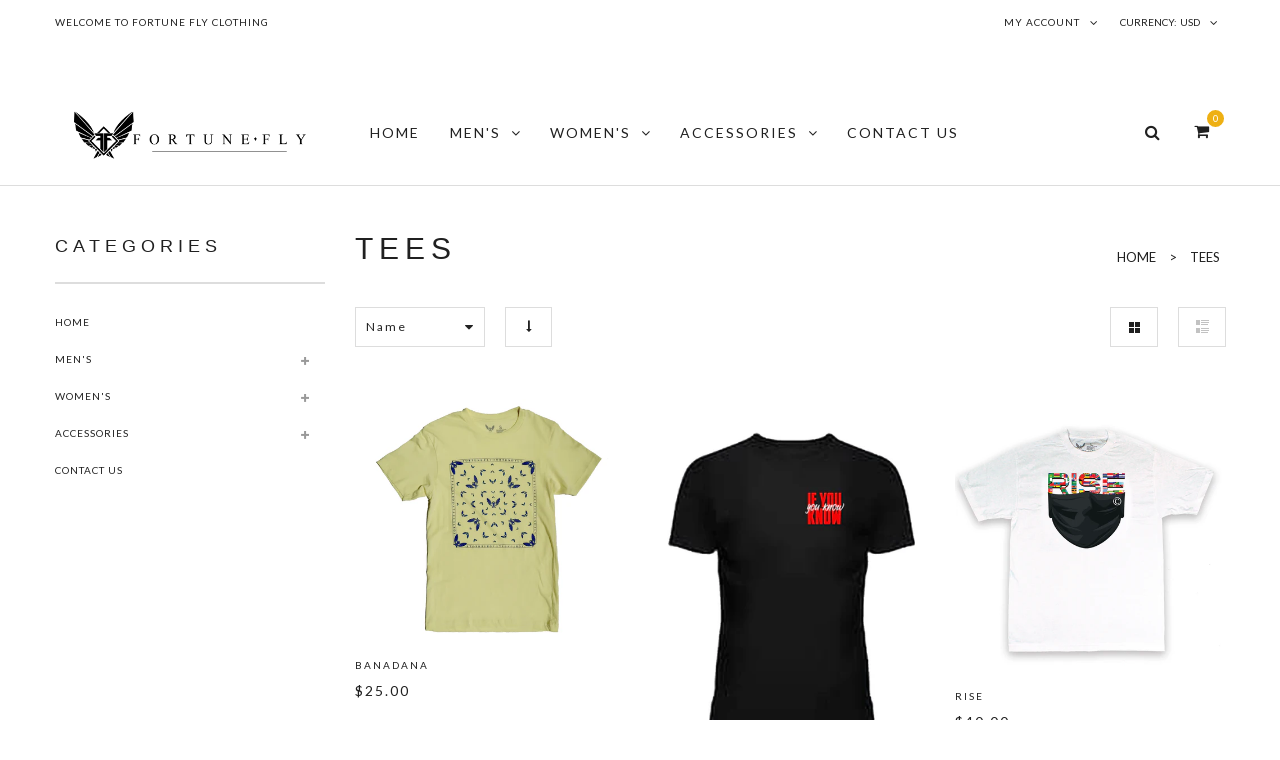

--- FILE ---
content_type: text/html; charset=utf-8
request_url: https://www.fortuneflyclothing.com/collections/tees?page=6
body_size: 16919
content:
<!doctype html>
<!--[if lt IE 7]><html class="no-js ie6 oldie" lang="en"><![endif]-->
<!--[if IE 7]><html class="no-js ie7 oldie" lang="en"><![endif]-->
<!--[if IE 8]><html class="no-js ie8 oldie" lang="en"><![endif]-->
<!--[if gt IE 8]><!--><html class="no-js" lang="en"><!--<![endif]-->
<head>
                
<meta name="facebook-domain-verification" content="1y1erq49aw7ukzy2tuje7jfxl20qfr" />


  <meta name="google-site-verification" content="-Us6Ao7N_HL5WswTovQbSigoHwZo1IVPPqNhEYaR1W0" />
  <meta charset="utf-8" />
  <!--[if IE]><meta http-equiv='X-UA-Compatible' content='IE=edge,chrome=1' /><![endif]-->
  <meta name="viewport" content="width=device-width, initial-scale=1, maximum-scale=1">

  <title>
    Tees &ndash; Page 6 &ndash; FortuneFlyClothing
  </title>

  

  <link rel="canonical" href="https://www.fortuneflyclothing.com/collections/tees?page=6" />

  <!-- Favicons -->
  
  <link rel="shortcut icon" href="//www.fortuneflyclothing.com/cdn/shop/t/3/assets/favicon.png?v=13643760441763277991563628080" type="image/png" />
  

  <link rel="stylesheet" href="//maxcdn.bootstrapcdn.com/font-awesome/4.3.0/css/font-awesome.min.css">
  <link href="//www.fortuneflyclothing.com/cdn/shop/t/3/assets/plugins.css?v=11611477960234991221563609952" rel="stylesheet" type="text/css" media="all" />  
  <link href="//www.fortuneflyclothing.com/cdn/shop/t/3/assets/main.css?v=100374500624857878341674766015" rel="stylesheet" type="text/css" media="all" />
  <link href="//www.fortuneflyclothing.com/cdn/shop/t/3/assets/megamenu.css?v=27212673189856298741563693032" rel="stylesheet" type="text/css" media="all" />
  <link href="//www.fortuneflyclothing.com/cdn/shop/t/3/assets/static-blocks.css?v=174489066137361303811674766015" rel="stylesheet" type="text/css" media="all" />
  <link href="//www.fortuneflyclothing.com/cdn/shop/t/3/assets/bazien.css?v=178380637097804829271674766015" rel="stylesheet" type="text/css" media="all" />
  <link href="//www.fortuneflyclothing.com/cdn/shop/t/3/assets/responsive.css?v=9500466118206164921563609954" rel="stylesheet" type="text/css" media="all" />

  <!-- Javascript -->

  <script src="//www.fortuneflyclothing.com/cdn/shop/t/3/assets/jquery.min.js?v=44735351667816064131563609949" type="text/javascript"></script>
  <script src="//www.fortuneflyclothing.com/cdn/shop/t/3/assets/jquery-migrate-1.2.0.min.js?v=151440869064874006631563609948" type="text/javascript"></script>
  
  <script src="//www.fortuneflyclothing.com/cdn/shop/t/3/assets/plugins.js?v=4078141215322515011563609952" type="text/javascript"></script>
  <script src="//www.fortuneflyclothing.com/cdn/shop/t/3/assets/novaworks.js?v=41749744179464902051574447668" type="text/javascript"></script>
  <script src="//www.fortuneflyclothing.com/cdn/shop/t/3/assets/jquery.themepunch.tools.min.js?v=69729408727513520531563609949" type="text/javascript"></script>
  <script src="//www.fortuneflyclothing.com/cdn/shop/t/3/assets/jquery.themepunch.revolution.min.js?v=107893562877271040031563609949" type="text/javascript"></script>
  <script src="//www.fortuneflyclothing.com/cdn/shop/t/3/assets/jquery.transit.min.js?v=32951292990835408521563609949" type="text/javascript"></script>
  <script src="//www.fortuneflyclothing.com/cdn/shop/t/3/assets/jquery.megamenu.js?v=29693477133751364351563609949" type="text/javascript"></script>
  <script src="//www.fortuneflyclothing.com/cdn/shopifycloud/storefront/assets/themes_support/shopify_common-5f594365.js" type="text/javascript"></script>
  

  <script src="//www.fortuneflyclothing.com/cdn/shopifycloud/storefront/assets/themes_support/option_selection-b017cd28.js" type="text/javascript"></script>
  <script src="//www.fortuneflyclothing.com/cdn/shopifycloud/storefront/assets/themes_support/api.jquery-7ab1a3a4.js" type="text/javascript"></script>

  <script src="//www.fortuneflyclothing.com/cdn/shop/t/3/assets/social-buttons.js?v=11321258142971877191563609962" type="text/javascript"></script>
  <!--[if lt IE 8]><link rel="stylesheet" type="text/css" href="css/settings-ie8.css" media="all" /><![endif]-->
  <!--[if lt IE 9]><script src="http://html5shim.googlecode.com/svn/trunk/html5.js"></script><![endif]-->

  


  <meta property="og:type" content="website" />
  <meta property="og:title" content="Tees" />
  



<meta property="og:url" content="https://www.fortuneflyclothing.com/collections/tees?page=6" />
<meta property="og:site_name" content="FortuneFlyClothing" />

  



  <meta name="twitter:site" content="@Gwhoai">



  
  <script type="text/javascript">
    WebFontConfig = {
      google: { families: [ 
        
        'EAGLE LAKE:100,200,300,400,500,600,700,800,900'
        

        
        
        ,
              
        'Lato:100,200,300,400,500,600,700,800,900'
        

        
        
        ,
              
        'Lato:100,200,300,400,500,600,700,800,900'
        

        
        
        ,
              
        'Lato:100,200,300,400,500,600,700,800,900'
        
        
        
        
        ,
              
        'Playfair Display:100,200,300,400,500,600,700,800,900'
        

        
        
        ,
              
        'Lato:100,200,300,400,500,600,700,800,900'
        
      ] }
    };
    (function() {
      var wf = document.createElement('script');
      wf.src = ('https:' == document.location.protocol ? 'https' : 'http') +
        '://ajax.googleapis.com/ajax/libs/webfont/1/webfont.js';
      wf.type = 'text/javascript';
      wf.async = 'true';
      var s = document.getElementsByTagName('script')[0];
      s.parentNode.insertBefore(wf, s);
    })(); 
    
    window.money_format = "${{amount}} USD";
    window.shop_currency = "USD";
  </script>
  


  <script>window.performance && window.performance.mark && window.performance.mark('shopify.content_for_header.start');</script><meta name="google-site-verification" content="he6SJcyUyjDglz83ByluavJQIa4k3PmYtpYobJKQoqs">
<meta id="shopify-digital-wallet" name="shopify-digital-wallet" content="/9187000382/digital_wallets/dialog">
<meta name="shopify-checkout-api-token" content="def19ba0156226d0865d49ab8a40eaa1">
<meta id="in-context-paypal-metadata" data-shop-id="9187000382" data-venmo-supported="true" data-environment="production" data-locale="en_US" data-paypal-v4="true" data-currency="USD">
<link rel="alternate" type="application/atom+xml" title="Feed" href="/collections/tees.atom" />
<link rel="prev" href="/collections/tees?page=5">
<link rel="alternate" type="application/json+oembed" href="https://www.fortuneflyclothing.com/collections/tees.oembed?page=6">
<script async="async" src="/checkouts/internal/preloads.js?locale=en-US"></script>
<link rel="preconnect" href="https://shop.app" crossorigin="anonymous">
<script async="async" src="https://shop.app/checkouts/internal/preloads.js?locale=en-US&shop_id=9187000382" crossorigin="anonymous"></script>
<script id="apple-pay-shop-capabilities" type="application/json">{"shopId":9187000382,"countryCode":"US","currencyCode":"USD","merchantCapabilities":["supports3DS"],"merchantId":"gid:\/\/shopify\/Shop\/9187000382","merchantName":"FortuneFlyClothing","requiredBillingContactFields":["postalAddress","email"],"requiredShippingContactFields":["postalAddress","email"],"shippingType":"shipping","supportedNetworks":["visa","masterCard","amex","discover","elo","jcb"],"total":{"type":"pending","label":"FortuneFlyClothing","amount":"1.00"},"shopifyPaymentsEnabled":true,"supportsSubscriptions":true}</script>
<script id="shopify-features" type="application/json">{"accessToken":"def19ba0156226d0865d49ab8a40eaa1","betas":["rich-media-storefront-analytics"],"domain":"www.fortuneflyclothing.com","predictiveSearch":true,"shopId":9187000382,"locale":"en"}</script>
<script>var Shopify = Shopify || {};
Shopify.shop = "fortuneflyclothing.myshopify.com";
Shopify.locale = "en";
Shopify.currency = {"active":"USD","rate":"1.0"};
Shopify.country = "US";
Shopify.theme = {"name":"Bazien","id":49516478526,"schema_name":null,"schema_version":null,"theme_store_id":null,"role":"main"};
Shopify.theme.handle = "null";
Shopify.theme.style = {"id":null,"handle":null};
Shopify.cdnHost = "www.fortuneflyclothing.com/cdn";
Shopify.routes = Shopify.routes || {};
Shopify.routes.root = "/";</script>
<script type="module">!function(o){(o.Shopify=o.Shopify||{}).modules=!0}(window);</script>
<script>!function(o){function n(){var o=[];function n(){o.push(Array.prototype.slice.apply(arguments))}return n.q=o,n}var t=o.Shopify=o.Shopify||{};t.loadFeatures=n(),t.autoloadFeatures=n()}(window);</script>
<script>
  window.ShopifyPay = window.ShopifyPay || {};
  window.ShopifyPay.apiHost = "shop.app\/pay";
  window.ShopifyPay.redirectState = null;
</script>
<script id="shop-js-analytics" type="application/json">{"pageType":"collection"}</script>
<script defer="defer" async type="module" src="//www.fortuneflyclothing.com/cdn/shopifycloud/shop-js/modules/v2/client.init-shop-cart-sync_DtuiiIyl.en.esm.js"></script>
<script defer="defer" async type="module" src="//www.fortuneflyclothing.com/cdn/shopifycloud/shop-js/modules/v2/chunk.common_CUHEfi5Q.esm.js"></script>
<script type="module">
  await import("//www.fortuneflyclothing.com/cdn/shopifycloud/shop-js/modules/v2/client.init-shop-cart-sync_DtuiiIyl.en.esm.js");
await import("//www.fortuneflyclothing.com/cdn/shopifycloud/shop-js/modules/v2/chunk.common_CUHEfi5Q.esm.js");

  window.Shopify.SignInWithShop?.initShopCartSync?.({"fedCMEnabled":true,"windoidEnabled":true});

</script>
<script>
  window.Shopify = window.Shopify || {};
  if (!window.Shopify.featureAssets) window.Shopify.featureAssets = {};
  window.Shopify.featureAssets['shop-js'] = {"shop-cart-sync":["modules/v2/client.shop-cart-sync_DFoTY42P.en.esm.js","modules/v2/chunk.common_CUHEfi5Q.esm.js"],"init-fed-cm":["modules/v2/client.init-fed-cm_D2UNy1i2.en.esm.js","modules/v2/chunk.common_CUHEfi5Q.esm.js"],"init-shop-email-lookup-coordinator":["modules/v2/client.init-shop-email-lookup-coordinator_BQEe2rDt.en.esm.js","modules/v2/chunk.common_CUHEfi5Q.esm.js"],"shop-cash-offers":["modules/v2/client.shop-cash-offers_3CTtReFF.en.esm.js","modules/v2/chunk.common_CUHEfi5Q.esm.js","modules/v2/chunk.modal_BewljZkx.esm.js"],"shop-button":["modules/v2/client.shop-button_C6oxCjDL.en.esm.js","modules/v2/chunk.common_CUHEfi5Q.esm.js"],"init-windoid":["modules/v2/client.init-windoid_5pix8xhK.en.esm.js","modules/v2/chunk.common_CUHEfi5Q.esm.js"],"avatar":["modules/v2/client.avatar_BTnouDA3.en.esm.js"],"init-shop-cart-sync":["modules/v2/client.init-shop-cart-sync_DtuiiIyl.en.esm.js","modules/v2/chunk.common_CUHEfi5Q.esm.js"],"shop-toast-manager":["modules/v2/client.shop-toast-manager_BYv_8cH1.en.esm.js","modules/v2/chunk.common_CUHEfi5Q.esm.js"],"pay-button":["modules/v2/client.pay-button_FnF9EIkY.en.esm.js","modules/v2/chunk.common_CUHEfi5Q.esm.js"],"shop-login-button":["modules/v2/client.shop-login-button_CH1KUpOf.en.esm.js","modules/v2/chunk.common_CUHEfi5Q.esm.js","modules/v2/chunk.modal_BewljZkx.esm.js"],"init-customer-accounts-sign-up":["modules/v2/client.init-customer-accounts-sign-up_aj7QGgYS.en.esm.js","modules/v2/client.shop-login-button_CH1KUpOf.en.esm.js","modules/v2/chunk.common_CUHEfi5Q.esm.js","modules/v2/chunk.modal_BewljZkx.esm.js"],"init-shop-for-new-customer-accounts":["modules/v2/client.init-shop-for-new-customer-accounts_NbnYRf_7.en.esm.js","modules/v2/client.shop-login-button_CH1KUpOf.en.esm.js","modules/v2/chunk.common_CUHEfi5Q.esm.js","modules/v2/chunk.modal_BewljZkx.esm.js"],"init-customer-accounts":["modules/v2/client.init-customer-accounts_ppedhqCH.en.esm.js","modules/v2/client.shop-login-button_CH1KUpOf.en.esm.js","modules/v2/chunk.common_CUHEfi5Q.esm.js","modules/v2/chunk.modal_BewljZkx.esm.js"],"shop-follow-button":["modules/v2/client.shop-follow-button_CMIBBa6u.en.esm.js","modules/v2/chunk.common_CUHEfi5Q.esm.js","modules/v2/chunk.modal_BewljZkx.esm.js"],"lead-capture":["modules/v2/client.lead-capture_But0hIyf.en.esm.js","modules/v2/chunk.common_CUHEfi5Q.esm.js","modules/v2/chunk.modal_BewljZkx.esm.js"],"checkout-modal":["modules/v2/client.checkout-modal_BBxc70dQ.en.esm.js","modules/v2/chunk.common_CUHEfi5Q.esm.js","modules/v2/chunk.modal_BewljZkx.esm.js"],"shop-login":["modules/v2/client.shop-login_hM3Q17Kl.en.esm.js","modules/v2/chunk.common_CUHEfi5Q.esm.js","modules/v2/chunk.modal_BewljZkx.esm.js"],"payment-terms":["modules/v2/client.payment-terms_CAtGlQYS.en.esm.js","modules/v2/chunk.common_CUHEfi5Q.esm.js","modules/v2/chunk.modal_BewljZkx.esm.js"]};
</script>
<script>(function() {
  var isLoaded = false;
  function asyncLoad() {
    if (isLoaded) return;
    isLoaded = true;
    var urls = ["https:\/\/meetfam.com\/fam.js?shop=fortuneflyclothing.myshopify.com","https:\/\/meetfam.com\/fam.js?shop=fortuneflyclothing.myshopify.com","https:\/\/meetfam.com\/fam-discount.js?shop=fortuneflyclothing.myshopify.com","\/\/code.tidio.co\/glmyr0thvdsmrpswuhr85ygxxaqknvmm.js?shop=fortuneflyclothing.myshopify.com"];
    for (var i = 0; i < urls.length; i++) {
      var s = document.createElement('script');
      s.type = 'text/javascript';
      s.async = true;
      s.src = urls[i];
      var x = document.getElementsByTagName('script')[0];
      x.parentNode.insertBefore(s, x);
    }
  };
  if(window.attachEvent) {
    window.attachEvent('onload', asyncLoad);
  } else {
    window.addEventListener('load', asyncLoad, false);
  }
})();</script>
<script id="__st">var __st={"a":9187000382,"offset":-28800,"reqid":"21d3597e-1945-4a53-afba-5b3484108411-1766562815","pageurl":"www.fortuneflyclothing.com\/collections\/tees?page=6","u":"a4c141405706","p":"collection","rtyp":"collection","rid":101418074174};</script>
<script>window.ShopifyPaypalV4VisibilityTracking = true;</script>
<script id="captcha-bootstrap">!function(){'use strict';const t='contact',e='account',n='new_comment',o=[[t,t],['blogs',n],['comments',n],[t,'customer']],c=[[e,'customer_login'],[e,'guest_login'],[e,'recover_customer_password'],[e,'create_customer']],r=t=>t.map((([t,e])=>`form[action*='/${t}']:not([data-nocaptcha='true']) input[name='form_type'][value='${e}']`)).join(','),a=t=>()=>t?[...document.querySelectorAll(t)].map((t=>t.form)):[];function s(){const t=[...o],e=r(t);return a(e)}const i='password',u='form_key',d=['recaptcha-v3-token','g-recaptcha-response','h-captcha-response',i],f=()=>{try{return window.sessionStorage}catch{return}},m='__shopify_v',_=t=>t.elements[u];function p(t,e,n=!1){try{const o=window.sessionStorage,c=JSON.parse(o.getItem(e)),{data:r}=function(t){const{data:e,action:n}=t;return t[m]||n?{data:e,action:n}:{data:t,action:n}}(c);for(const[e,n]of Object.entries(r))t.elements[e]&&(t.elements[e].value=n);n&&o.removeItem(e)}catch(o){console.error('form repopulation failed',{error:o})}}const l='form_type',E='cptcha';function T(t){t.dataset[E]=!0}const w=window,h=w.document,L='Shopify',v='ce_forms',y='captcha';let A=!1;((t,e)=>{const n=(g='f06e6c50-85a8-45c8-87d0-21a2b65856fe',I='https://cdn.shopify.com/shopifycloud/storefront-forms-hcaptcha/ce_storefront_forms_captcha_hcaptcha.v1.5.2.iife.js',D={infoText:'Protected by hCaptcha',privacyText:'Privacy',termsText:'Terms'},(t,e,n)=>{const o=w[L][v],c=o.bindForm;if(c)return c(t,g,e,D).then(n);var r;o.q.push([[t,g,e,D],n]),r=I,A||(h.body.append(Object.assign(h.createElement('script'),{id:'captcha-provider',async:!0,src:r})),A=!0)});var g,I,D;w[L]=w[L]||{},w[L][v]=w[L][v]||{},w[L][v].q=[],w[L][y]=w[L][y]||{},w[L][y].protect=function(t,e){n(t,void 0,e),T(t)},Object.freeze(w[L][y]),function(t,e,n,w,h,L){const[v,y,A,g]=function(t,e,n){const i=e?o:[],u=t?c:[],d=[...i,...u],f=r(d),m=r(i),_=r(d.filter((([t,e])=>n.includes(e))));return[a(f),a(m),a(_),s()]}(w,h,L),I=t=>{const e=t.target;return e instanceof HTMLFormElement?e:e&&e.form},D=t=>v().includes(t);t.addEventListener('submit',(t=>{const e=I(t);if(!e)return;const n=D(e)&&!e.dataset.hcaptchaBound&&!e.dataset.recaptchaBound,o=_(e),c=g().includes(e)&&(!o||!o.value);(n||c)&&t.preventDefault(),c&&!n&&(function(t){try{if(!f())return;!function(t){const e=f();if(!e)return;const n=_(t);if(!n)return;const o=n.value;o&&e.removeItem(o)}(t);const e=Array.from(Array(32),(()=>Math.random().toString(36)[2])).join('');!function(t,e){_(t)||t.append(Object.assign(document.createElement('input'),{type:'hidden',name:u})),t.elements[u].value=e}(t,e),function(t,e){const n=f();if(!n)return;const o=[...t.querySelectorAll(`input[type='${i}']`)].map((({name:t})=>t)),c=[...d,...o],r={};for(const[a,s]of new FormData(t).entries())c.includes(a)||(r[a]=s);n.setItem(e,JSON.stringify({[m]:1,action:t.action,data:r}))}(t,e)}catch(e){console.error('failed to persist form',e)}}(e),e.submit())}));const S=(t,e)=>{t&&!t.dataset[E]&&(n(t,e.some((e=>e===t))),T(t))};for(const o of['focusin','change'])t.addEventListener(o,(t=>{const e=I(t);D(e)&&S(e,y())}));const B=e.get('form_key'),M=e.get(l),P=B&&M;t.addEventListener('DOMContentLoaded',(()=>{const t=y();if(P)for(const e of t)e.elements[l].value===M&&p(e,B);[...new Set([...A(),...v().filter((t=>'true'===t.dataset.shopifyCaptcha))])].forEach((e=>S(e,t)))}))}(h,new URLSearchParams(w.location.search),n,t,e,['guest_login'])})(!0,!0)}();</script>
<script integrity="sha256-4kQ18oKyAcykRKYeNunJcIwy7WH5gtpwJnB7kiuLZ1E=" data-source-attribution="shopify.loadfeatures" defer="defer" src="//www.fortuneflyclothing.com/cdn/shopifycloud/storefront/assets/storefront/load_feature-a0a9edcb.js" crossorigin="anonymous"></script>
<script crossorigin="anonymous" defer="defer" src="//www.fortuneflyclothing.com/cdn/shopifycloud/storefront/assets/shopify_pay/storefront-65b4c6d7.js?v=20250812"></script>
<script data-source-attribution="shopify.dynamic_checkout.dynamic.init">var Shopify=Shopify||{};Shopify.PaymentButton=Shopify.PaymentButton||{isStorefrontPortableWallets:!0,init:function(){window.Shopify.PaymentButton.init=function(){};var t=document.createElement("script");t.src="https://www.fortuneflyclothing.com/cdn/shopifycloud/portable-wallets/latest/portable-wallets.en.js",t.type="module",document.head.appendChild(t)}};
</script>
<script data-source-attribution="shopify.dynamic_checkout.buyer_consent">
  function portableWalletsHideBuyerConsent(e){var t=document.getElementById("shopify-buyer-consent"),n=document.getElementById("shopify-subscription-policy-button");t&&n&&(t.classList.add("hidden"),t.setAttribute("aria-hidden","true"),n.removeEventListener("click",e))}function portableWalletsShowBuyerConsent(e){var t=document.getElementById("shopify-buyer-consent"),n=document.getElementById("shopify-subscription-policy-button");t&&n&&(t.classList.remove("hidden"),t.removeAttribute("aria-hidden"),n.addEventListener("click",e))}window.Shopify?.PaymentButton&&(window.Shopify.PaymentButton.hideBuyerConsent=portableWalletsHideBuyerConsent,window.Shopify.PaymentButton.showBuyerConsent=portableWalletsShowBuyerConsent);
</script>
<script data-source-attribution="shopify.dynamic_checkout.cart.bootstrap">document.addEventListener("DOMContentLoaded",(function(){function t(){return document.querySelector("shopify-accelerated-checkout-cart, shopify-accelerated-checkout")}if(t())Shopify.PaymentButton.init();else{new MutationObserver((function(e,n){t()&&(Shopify.PaymentButton.init(),n.disconnect())})).observe(document.body,{childList:!0,subtree:!0})}}));
</script>
<link id="shopify-accelerated-checkout-styles" rel="stylesheet" media="screen" href="https://www.fortuneflyclothing.com/cdn/shopifycloud/portable-wallets/latest/accelerated-checkout-backwards-compat.css" crossorigin="anonymous">
<style id="shopify-accelerated-checkout-cart">
        #shopify-buyer-consent {
  margin-top: 1em;
  display: inline-block;
  width: 100%;
}

#shopify-buyer-consent.hidden {
  display: none;
}

#shopify-subscription-policy-button {
  background: none;
  border: none;
  padding: 0;
  text-decoration: underline;
  font-size: inherit;
  cursor: pointer;
}

#shopify-subscription-policy-button::before {
  box-shadow: none;
}

      </style>

<script>window.performance && window.performance.mark && window.performance.mark('shopify.content_for_header.end');</script>

<link href="https://monorail-edge.shopifysvc.com" rel="dns-prefetch">
<script>(function(){if ("sendBeacon" in navigator && "performance" in window) {try {var session_token_from_headers = performance.getEntriesByType('navigation')[0].serverTiming.find(x => x.name == '_s').description;} catch {var session_token_from_headers = undefined;}var session_cookie_matches = document.cookie.match(/_shopify_s=([^;]*)/);var session_token_from_cookie = session_cookie_matches && session_cookie_matches.length === 2 ? session_cookie_matches[1] : "";var session_token = session_token_from_headers || session_token_from_cookie || "";function handle_abandonment_event(e) {var entries = performance.getEntries().filter(function(entry) {return /monorail-edge.shopifysvc.com/.test(entry.name);});if (!window.abandonment_tracked && entries.length === 0) {window.abandonment_tracked = true;var currentMs = Date.now();var navigation_start = performance.timing.navigationStart;var payload = {shop_id: 9187000382,url: window.location.href,navigation_start,duration: currentMs - navigation_start,session_token,page_type: "collection"};window.navigator.sendBeacon("https://monorail-edge.shopifysvc.com/v1/produce", JSON.stringify({schema_id: "online_store_buyer_site_abandonment/1.1",payload: payload,metadata: {event_created_at_ms: currentMs,event_sent_at_ms: currentMs}}));}}window.addEventListener('pagehide', handle_abandonment_event);}}());</script>
<script id="web-pixels-manager-setup">(function e(e,d,r,n,o){if(void 0===o&&(o={}),!Boolean(null===(a=null===(i=window.Shopify)||void 0===i?void 0:i.analytics)||void 0===a?void 0:a.replayQueue)){var i,a;window.Shopify=window.Shopify||{};var t=window.Shopify;t.analytics=t.analytics||{};var s=t.analytics;s.replayQueue=[],s.publish=function(e,d,r){return s.replayQueue.push([e,d,r]),!0};try{self.performance.mark("wpm:start")}catch(e){}var l=function(){var e={modern:/Edge?\/(1{2}[4-9]|1[2-9]\d|[2-9]\d{2}|\d{4,})\.\d+(\.\d+|)|Firefox\/(1{2}[4-9]|1[2-9]\d|[2-9]\d{2}|\d{4,})\.\d+(\.\d+|)|Chrom(ium|e)\/(9{2}|\d{3,})\.\d+(\.\d+|)|(Maci|X1{2}).+ Version\/(15\.\d+|(1[6-9]|[2-9]\d|\d{3,})\.\d+)([,.]\d+|)( \(\w+\)|)( Mobile\/\w+|) Safari\/|Chrome.+OPR\/(9{2}|\d{3,})\.\d+\.\d+|(CPU[ +]OS|iPhone[ +]OS|CPU[ +]iPhone|CPU IPhone OS|CPU iPad OS)[ +]+(15[._]\d+|(1[6-9]|[2-9]\d|\d{3,})[._]\d+)([._]\d+|)|Android:?[ /-](13[3-9]|1[4-9]\d|[2-9]\d{2}|\d{4,})(\.\d+|)(\.\d+|)|Android.+Firefox\/(13[5-9]|1[4-9]\d|[2-9]\d{2}|\d{4,})\.\d+(\.\d+|)|Android.+Chrom(ium|e)\/(13[3-9]|1[4-9]\d|[2-9]\d{2}|\d{4,})\.\d+(\.\d+|)|SamsungBrowser\/([2-9]\d|\d{3,})\.\d+/,legacy:/Edge?\/(1[6-9]|[2-9]\d|\d{3,})\.\d+(\.\d+|)|Firefox\/(5[4-9]|[6-9]\d|\d{3,})\.\d+(\.\d+|)|Chrom(ium|e)\/(5[1-9]|[6-9]\d|\d{3,})\.\d+(\.\d+|)([\d.]+$|.*Safari\/(?![\d.]+ Edge\/[\d.]+$))|(Maci|X1{2}).+ Version\/(10\.\d+|(1[1-9]|[2-9]\d|\d{3,})\.\d+)([,.]\d+|)( \(\w+\)|)( Mobile\/\w+|) Safari\/|Chrome.+OPR\/(3[89]|[4-9]\d|\d{3,})\.\d+\.\d+|(CPU[ +]OS|iPhone[ +]OS|CPU[ +]iPhone|CPU IPhone OS|CPU iPad OS)[ +]+(10[._]\d+|(1[1-9]|[2-9]\d|\d{3,})[._]\d+)([._]\d+|)|Android:?[ /-](13[3-9]|1[4-9]\d|[2-9]\d{2}|\d{4,})(\.\d+|)(\.\d+|)|Mobile Safari.+OPR\/([89]\d|\d{3,})\.\d+\.\d+|Android.+Firefox\/(13[5-9]|1[4-9]\d|[2-9]\d{2}|\d{4,})\.\d+(\.\d+|)|Android.+Chrom(ium|e)\/(13[3-9]|1[4-9]\d|[2-9]\d{2}|\d{4,})\.\d+(\.\d+|)|Android.+(UC? ?Browser|UCWEB|U3)[ /]?(15\.([5-9]|\d{2,})|(1[6-9]|[2-9]\d|\d{3,})\.\d+)\.\d+|SamsungBrowser\/(5\.\d+|([6-9]|\d{2,})\.\d+)|Android.+MQ{2}Browser\/(14(\.(9|\d{2,})|)|(1[5-9]|[2-9]\d|\d{3,})(\.\d+|))(\.\d+|)|K[Aa][Ii]OS\/(3\.\d+|([4-9]|\d{2,})\.\d+)(\.\d+|)/},d=e.modern,r=e.legacy,n=navigator.userAgent;return n.match(d)?"modern":n.match(r)?"legacy":"unknown"}(),u="modern"===l?"modern":"legacy",c=(null!=n?n:{modern:"",legacy:""})[u],f=function(e){return[e.baseUrl,"/wpm","/b",e.hashVersion,"modern"===e.buildTarget?"m":"l",".js"].join("")}({baseUrl:d,hashVersion:r,buildTarget:u}),m=function(e){var d=e.version,r=e.bundleTarget,n=e.surface,o=e.pageUrl,i=e.monorailEndpoint;return{emit:function(e){var a=e.status,t=e.errorMsg,s=(new Date).getTime(),l=JSON.stringify({metadata:{event_sent_at_ms:s},events:[{schema_id:"web_pixels_manager_load/3.1",payload:{version:d,bundle_target:r,page_url:o,status:a,surface:n,error_msg:t},metadata:{event_created_at_ms:s}}]});if(!i)return console&&console.warn&&console.warn("[Web Pixels Manager] No Monorail endpoint provided, skipping logging."),!1;try{return self.navigator.sendBeacon.bind(self.navigator)(i,l)}catch(e){}var u=new XMLHttpRequest;try{return u.open("POST",i,!0),u.setRequestHeader("Content-Type","text/plain"),u.send(l),!0}catch(e){return console&&console.warn&&console.warn("[Web Pixels Manager] Got an unhandled error while logging to Monorail."),!1}}}}({version:r,bundleTarget:l,surface:e.surface,pageUrl:self.location.href,monorailEndpoint:e.monorailEndpoint});try{o.browserTarget=l,function(e){var d=e.src,r=e.async,n=void 0===r||r,o=e.onload,i=e.onerror,a=e.sri,t=e.scriptDataAttributes,s=void 0===t?{}:t,l=document.createElement("script"),u=document.querySelector("head"),c=document.querySelector("body");if(l.async=n,l.src=d,a&&(l.integrity=a,l.crossOrigin="anonymous"),s)for(var f in s)if(Object.prototype.hasOwnProperty.call(s,f))try{l.dataset[f]=s[f]}catch(e){}if(o&&l.addEventListener("load",o),i&&l.addEventListener("error",i),u)u.appendChild(l);else{if(!c)throw new Error("Did not find a head or body element to append the script");c.appendChild(l)}}({src:f,async:!0,onload:function(){if(!function(){var e,d;return Boolean(null===(d=null===(e=window.Shopify)||void 0===e?void 0:e.analytics)||void 0===d?void 0:d.initialized)}()){var d=window.webPixelsManager.init(e)||void 0;if(d){var r=window.Shopify.analytics;r.replayQueue.forEach((function(e){var r=e[0],n=e[1],o=e[2];d.publishCustomEvent(r,n,o)})),r.replayQueue=[],r.publish=d.publishCustomEvent,r.visitor=d.visitor,r.initialized=!0}}},onerror:function(){return m.emit({status:"failed",errorMsg:"".concat(f," has failed to load")})},sri:function(e){var d=/^sha384-[A-Za-z0-9+/=]+$/;return"string"==typeof e&&d.test(e)}(c)?c:"",scriptDataAttributes:o}),m.emit({status:"loading"})}catch(e){m.emit({status:"failed",errorMsg:(null==e?void 0:e.message)||"Unknown error"})}}})({shopId: 9187000382,storefrontBaseUrl: "https://www.fortuneflyclothing.com",extensionsBaseUrl: "https://extensions.shopifycdn.com/cdn/shopifycloud/web-pixels-manager",monorailEndpoint: "https://monorail-edge.shopifysvc.com/unstable/produce_batch",surface: "storefront-renderer",enabledBetaFlags: ["2dca8a86","a0d5f9d2"],webPixelsConfigList: [{"id":"273449114","configuration":"{\"pixel_id\":\"151196763866105\",\"pixel_type\":\"facebook_pixel\",\"metaapp_system_user_token\":\"-\"}","eventPayloadVersion":"v1","runtimeContext":"OPEN","scriptVersion":"ca16bc87fe92b6042fbaa3acc2fbdaa6","type":"APP","apiClientId":2329312,"privacyPurposes":["ANALYTICS","MARKETING","SALE_OF_DATA"],"dataSharingAdjustments":{"protectedCustomerApprovalScopes":["read_customer_address","read_customer_email","read_customer_name","read_customer_personal_data","read_customer_phone"]}},{"id":"shopify-app-pixel","configuration":"{}","eventPayloadVersion":"v1","runtimeContext":"STRICT","scriptVersion":"0450","apiClientId":"shopify-pixel","type":"APP","privacyPurposes":["ANALYTICS","MARKETING"]},{"id":"shopify-custom-pixel","eventPayloadVersion":"v1","runtimeContext":"LAX","scriptVersion":"0450","apiClientId":"shopify-pixel","type":"CUSTOM","privacyPurposes":["ANALYTICS","MARKETING"]}],isMerchantRequest: false,initData: {"shop":{"name":"FortuneFlyClothing","paymentSettings":{"currencyCode":"USD"},"myshopifyDomain":"fortuneflyclothing.myshopify.com","countryCode":"US","storefrontUrl":"https:\/\/www.fortuneflyclothing.com"},"customer":null,"cart":null,"checkout":null,"productVariants":[],"purchasingCompany":null},},"https://www.fortuneflyclothing.com/cdn","da62cc92w68dfea28pcf9825a4m392e00d0",{"modern":"","legacy":""},{"shopId":"9187000382","storefrontBaseUrl":"https:\/\/www.fortuneflyclothing.com","extensionBaseUrl":"https:\/\/extensions.shopifycdn.com\/cdn\/shopifycloud\/web-pixels-manager","surface":"storefront-renderer","enabledBetaFlags":"[\"2dca8a86\", \"a0d5f9d2\"]","isMerchantRequest":"false","hashVersion":"da62cc92w68dfea28pcf9825a4m392e00d0","publish":"custom","events":"[[\"page_viewed\",{}],[\"collection_viewed\",{\"collection\":{\"id\":\"101418074174\",\"title\":\"Tees\",\"productVariants\":[{\"price\":{\"amount\":25.0,\"currencyCode\":\"USD\"},\"product\":{\"title\":\"Banadana\",\"vendor\":\"FortuneFlyClothing\",\"id\":\"4395051516036\",\"untranslatedTitle\":\"Banadana\",\"url\":\"\/products\/banadana-1\",\"type\":\"Tees\"},\"id\":\"31374161510532\",\"image\":{\"src\":\"\/\/www.fortuneflyclothing.com\/cdn\/shop\/products\/45645.jpg?v=1578060182\"},\"sku\":\"\",\"title\":\"Small \/ Yellow\",\"untranslatedTitle\":\"Small \/ Yellow\"},{\"price\":{\"amount\":40.0,\"currencyCode\":\"USD\"},\"product\":{\"title\":\"If you know you know\",\"vendor\":\"FortuneFlyClothing\",\"id\":\"4814301003908\",\"untranslatedTitle\":\"If you know you know\",\"url\":\"\/products\/if-you-know\",\"type\":\"Tees\"},\"id\":\"33316508631172\",\"image\":{\"src\":\"\/\/www.fortuneflyclothing.com\/cdn\/shop\/products\/teefront.jpg?v=1586487650\"},\"sku\":\"\",\"title\":\"Small\",\"untranslatedTitle\":\"Small\"},{\"price\":{\"amount\":40.0,\"currencyCode\":\"USD\"},\"product\":{\"title\":\"Rise\",\"vendor\":\"FortuneFlyClothing\",\"id\":\"4890990149764\",\"untranslatedTitle\":\"Rise\",\"url\":\"\/products\/rise\",\"type\":\"home\"},\"id\":\"33625157009540\",\"image\":{\"src\":\"\/\/www.fortuneflyclothing.com\/cdn\/shop\/products\/tshirtRISE.jpg?v=1588225932\"},\"sku\":\"\",\"title\":\"Small\",\"untranslatedTitle\":\"Small\"},{\"price\":{\"amount\":20.0,\"currencyCode\":\"USD\"},\"product\":{\"title\":\"Parachute\",\"vendor\":\"FortuneFlyClothing\",\"id\":\"6596909465754\",\"untranslatedTitle\":\"Parachute\",\"url\":\"\/products\/parachute\",\"type\":\"Tees\"},\"id\":\"39442426855578\",\"image\":{\"src\":\"\/\/www.fortuneflyclothing.com\/cdn\/shop\/products\/parachutetshirt.png?v=1616211401\"},\"sku\":\"\",\"title\":\"Large\",\"untranslatedTitle\":\"Large\"},{\"price\":{\"amount\":25.0,\"currencyCode\":\"USD\"},\"product\":{\"title\":\"Fortune Fly Fuk Cvd T-shirt\",\"vendor\":\"FortuneFlyClothing\",\"id\":\"7126291447962\",\"untranslatedTitle\":\"Fortune Fly Fuk Cvd T-shirt\",\"url\":\"\/products\/fortune-fly-fuk-cvd-t-shirt\",\"type\":\"Tees\"},\"id\":\"41244791963802\",\"image\":{\"src\":\"\/\/www.fortuneflyclothing.com\/cdn\/shop\/products\/fuckcvdblk.jpg?v=1636081480\"},\"sku\":\"\",\"title\":\"Medium\",\"untranslatedTitle\":\"Medium\"},{\"price\":{\"amount\":25.0,\"currencyCode\":\"USD\"},\"product\":{\"title\":\"Fortune Fly Fuk Cvd White T-shirt\",\"vendor\":\"FortuneFlyClothing\",\"id\":\"7126298198170\",\"untranslatedTitle\":\"Fortune Fly Fuk Cvd White T-shirt\",\"url\":\"\/products\/fortune-fly-fuk-cvd-white-t-shirt\",\"type\":\"Tees\"},\"id\":\"41244782788762\",\"image\":{\"src\":\"\/\/www.fortuneflyclothing.com\/cdn\/shop\/products\/fuckcvd.jpg?v=1636081880\"},\"sku\":\"\",\"title\":\"Medium\",\"untranslatedTitle\":\"Medium\"}]}}]]"});</script><script>
  window.ShopifyAnalytics = window.ShopifyAnalytics || {};
  window.ShopifyAnalytics.meta = window.ShopifyAnalytics.meta || {};
  window.ShopifyAnalytics.meta.currency = 'USD';
  var meta = {"products":[{"id":4395051516036,"gid":"gid:\/\/shopify\/Product\/4395051516036","vendor":"FortuneFlyClothing","type":"Tees","handle":"banadana-1","variants":[{"id":31374161510532,"price":2500,"name":"Banadana - Small \/ Yellow","public_title":"Small \/ Yellow","sku":""},{"id":31374161576068,"price":2500,"name":"Banadana - Medium \/ Yellow","public_title":"Medium \/ Yellow","sku":""},{"id":31374161641604,"price":2500,"name":"Banadana - Large \/ Yellow","public_title":"Large \/ Yellow","sku":""},{"id":31374161707140,"price":2500,"name":"Banadana - X-Large \/ Yellow","public_title":"X-Large \/ Yellow","sku":""},{"id":31374161772676,"price":2500,"name":"Banadana - XX-Large \/ Yellow","public_title":"XX-Large \/ Yellow","sku":""}],"remote":false},{"id":4814301003908,"gid":"gid:\/\/shopify\/Product\/4814301003908","vendor":"FortuneFlyClothing","type":"Tees","handle":"if-you-know","variants":[{"id":33316508631172,"price":4000,"name":"If you know you know - Small","public_title":"Small","sku":""},{"id":33316508729476,"price":4000,"name":"If you know you know - Medium","public_title":"Medium","sku":""},{"id":33316508795012,"price":4000,"name":"If you know you know - Large","public_title":"Large","sku":""},{"id":33316508827780,"price":4000,"name":"If you know you know - X-Large","public_title":"X-Large","sku":""},{"id":33316508860548,"price":4000,"name":"If you know you know - 2XL","public_title":"2XL","sku":""}],"remote":false},{"id":4890990149764,"gid":"gid:\/\/shopify\/Product\/4890990149764","vendor":"FortuneFlyClothing","type":"home","handle":"rise","variants":[{"id":33625157009540,"price":4000,"name":"Rise - Small","public_title":"Small","sku":""},{"id":33625157042308,"price":4000,"name":"Rise - Medium","public_title":"Medium","sku":""},{"id":33625157075076,"price":4000,"name":"Rise - Large","public_title":"Large","sku":""},{"id":33625157107844,"price":4000,"name":"Rise - X-Large","public_title":"X-Large","sku":""},{"id":33625157140612,"price":4000,"name":"Rise - XX-Large","public_title":"XX-Large","sku":""},{"id":33625157173380,"price":4000,"name":"Rise - XXX-Large","public_title":"XXX-Large","sku":""},{"id":33625157206148,"price":4000,"name":"Rise - 4XL","public_title":"4XL","sku":""}],"remote":false},{"id":6596909465754,"gid":"gid:\/\/shopify\/Product\/6596909465754","vendor":"FortuneFlyClothing","type":"Tees","handle":"parachute","variants":[{"id":39442426855578,"price":2000,"name":"Parachute - Large","public_title":"Large","sku":""},{"id":39442426888346,"price":2000,"name":"Parachute - XL","public_title":"XL","sku":""},{"id":40344833687706,"price":2000,"name":"Parachute - RED-Large","public_title":"RED-Large","sku":""},{"id":40344836964506,"price":2000,"name":"Parachute - RED_XL","public_title":"RED_XL","sku":""},{"id":40344838897818,"price":2000,"name":"Parachute - WHITE-Large","public_title":"WHITE-Large","sku":""},{"id":40344841093274,"price":2000,"name":"Parachute - WHITE-XL","public_title":"WHITE-XL","sku":""}],"remote":false},{"id":7126291447962,"gid":"gid:\/\/shopify\/Product\/7126291447962","vendor":"FortuneFlyClothing","type":"Tees","handle":"fortune-fly-fuk-cvd-t-shirt","variants":[{"id":41244791963802,"price":2500,"name":"Fortune Fly Fuk Cvd T-shirt - Medium","public_title":"Medium","sku":""},{"id":41244791996570,"price":2500,"name":"Fortune Fly Fuk Cvd T-shirt - Large","public_title":"Large","sku":""},{"id":41244792029338,"price":2500,"name":"Fortune Fly Fuk Cvd T-shirt - XL","public_title":"XL","sku":""},{"id":41244792062106,"price":2500,"name":"Fortune Fly Fuk Cvd T-shirt - 2XL","public_title":"2XL","sku":""},{"id":41244792094874,"price":2500,"name":"Fortune Fly Fuk Cvd T-shirt - 3XL","public_title":"3XL","sku":""},{"id":41244792127642,"price":2500,"name":"Fortune Fly Fuk Cvd T-shirt - 4XL","public_title":"4XL","sku":""}],"remote":false},{"id":7126298198170,"gid":"gid:\/\/shopify\/Product\/7126298198170","vendor":"FortuneFlyClothing","type":"Tees","handle":"fortune-fly-fuk-cvd-white-t-shirt","variants":[{"id":41244782788762,"price":2500,"name":"Fortune Fly Fuk Cvd White T-shirt - Medium","public_title":"Medium","sku":""},{"id":41244782821530,"price":2500,"name":"Fortune Fly Fuk Cvd White T-shirt - Large","public_title":"Large","sku":""},{"id":41244782854298,"price":2500,"name":"Fortune Fly Fuk Cvd White T-shirt - XL","public_title":"XL","sku":""},{"id":41244782887066,"price":2500,"name":"Fortune Fly Fuk Cvd White T-shirt - 2XL","public_title":"2XL","sku":""},{"id":41244782919834,"price":2500,"name":"Fortune Fly Fuk Cvd White T-shirt - 3XL","public_title":"3XL","sku":""},{"id":41244782952602,"price":2500,"name":"Fortune Fly Fuk Cvd White T-shirt - 4XL","public_title":"4XL","sku":""}],"remote":false}],"page":{"pageType":"collection","resourceType":"collection","resourceId":101418074174,"requestId":"21d3597e-1945-4a53-afba-5b3484108411-1766562815"}};
  for (var attr in meta) {
    window.ShopifyAnalytics.meta[attr] = meta[attr];
  }
</script>
<script class="analytics">
  (function () {
    var customDocumentWrite = function(content) {
      var jquery = null;

      if (window.jQuery) {
        jquery = window.jQuery;
      } else if (window.Checkout && window.Checkout.$) {
        jquery = window.Checkout.$;
      }

      if (jquery) {
        jquery('body').append(content);
      }
    };

    var hasLoggedConversion = function(token) {
      if (token) {
        return document.cookie.indexOf('loggedConversion=' + token) !== -1;
      }
      return false;
    }

    var setCookieIfConversion = function(token) {
      if (token) {
        var twoMonthsFromNow = new Date(Date.now());
        twoMonthsFromNow.setMonth(twoMonthsFromNow.getMonth() + 2);

        document.cookie = 'loggedConversion=' + token + '; expires=' + twoMonthsFromNow;
      }
    }

    var trekkie = window.ShopifyAnalytics.lib = window.trekkie = window.trekkie || [];
    if (trekkie.integrations) {
      return;
    }
    trekkie.methods = [
      'identify',
      'page',
      'ready',
      'track',
      'trackForm',
      'trackLink'
    ];
    trekkie.factory = function(method) {
      return function() {
        var args = Array.prototype.slice.call(arguments);
        args.unshift(method);
        trekkie.push(args);
        return trekkie;
      };
    };
    for (var i = 0; i < trekkie.methods.length; i++) {
      var key = trekkie.methods[i];
      trekkie[key] = trekkie.factory(key);
    }
    trekkie.load = function(config) {
      trekkie.config = config || {};
      trekkie.config.initialDocumentCookie = document.cookie;
      var first = document.getElementsByTagName('script')[0];
      var script = document.createElement('script');
      script.type = 'text/javascript';
      script.onerror = function(e) {
        var scriptFallback = document.createElement('script');
        scriptFallback.type = 'text/javascript';
        scriptFallback.onerror = function(error) {
                var Monorail = {
      produce: function produce(monorailDomain, schemaId, payload) {
        var currentMs = new Date().getTime();
        var event = {
          schema_id: schemaId,
          payload: payload,
          metadata: {
            event_created_at_ms: currentMs,
            event_sent_at_ms: currentMs
          }
        };
        return Monorail.sendRequest("https://" + monorailDomain + "/v1/produce", JSON.stringify(event));
      },
      sendRequest: function sendRequest(endpointUrl, payload) {
        // Try the sendBeacon API
        if (window && window.navigator && typeof window.navigator.sendBeacon === 'function' && typeof window.Blob === 'function' && !Monorail.isIos12()) {
          var blobData = new window.Blob([payload], {
            type: 'text/plain'
          });

          if (window.navigator.sendBeacon(endpointUrl, blobData)) {
            return true;
          } // sendBeacon was not successful

        } // XHR beacon

        var xhr = new XMLHttpRequest();

        try {
          xhr.open('POST', endpointUrl);
          xhr.setRequestHeader('Content-Type', 'text/plain');
          xhr.send(payload);
        } catch (e) {
          console.log(e);
        }

        return false;
      },
      isIos12: function isIos12() {
        return window.navigator.userAgent.lastIndexOf('iPhone; CPU iPhone OS 12_') !== -1 || window.navigator.userAgent.lastIndexOf('iPad; CPU OS 12_') !== -1;
      }
    };
    Monorail.produce('monorail-edge.shopifysvc.com',
      'trekkie_storefront_load_errors/1.1',
      {shop_id: 9187000382,
      theme_id: 49516478526,
      app_name: "storefront",
      context_url: window.location.href,
      source_url: "//www.fortuneflyclothing.com/cdn/s/trekkie.storefront.8f32c7f0b513e73f3235c26245676203e1209161.min.js"});

        };
        scriptFallback.async = true;
        scriptFallback.src = '//www.fortuneflyclothing.com/cdn/s/trekkie.storefront.8f32c7f0b513e73f3235c26245676203e1209161.min.js';
        first.parentNode.insertBefore(scriptFallback, first);
      };
      script.async = true;
      script.src = '//www.fortuneflyclothing.com/cdn/s/trekkie.storefront.8f32c7f0b513e73f3235c26245676203e1209161.min.js';
      first.parentNode.insertBefore(script, first);
    };
    trekkie.load(
      {"Trekkie":{"appName":"storefront","development":false,"defaultAttributes":{"shopId":9187000382,"isMerchantRequest":null,"themeId":49516478526,"themeCityHash":"5813646559318858564","contentLanguage":"en","currency":"USD","eventMetadataId":"ce525908-a037-423c-87b6-2af69a1c0f7d"},"isServerSideCookieWritingEnabled":true,"monorailRegion":"shop_domain","enabledBetaFlags":["65f19447"]},"Session Attribution":{},"S2S":{"facebookCapiEnabled":true,"source":"trekkie-storefront-renderer","apiClientId":580111}}
    );

    var loaded = false;
    trekkie.ready(function() {
      if (loaded) return;
      loaded = true;

      window.ShopifyAnalytics.lib = window.trekkie;

      var originalDocumentWrite = document.write;
      document.write = customDocumentWrite;
      try { window.ShopifyAnalytics.merchantGoogleAnalytics.call(this); } catch(error) {};
      document.write = originalDocumentWrite;

      window.ShopifyAnalytics.lib.page(null,{"pageType":"collection","resourceType":"collection","resourceId":101418074174,"requestId":"21d3597e-1945-4a53-afba-5b3484108411-1766562815","shopifyEmitted":true});

      var match = window.location.pathname.match(/checkouts\/(.+)\/(thank_you|post_purchase)/)
      var token = match? match[1]: undefined;
      if (!hasLoggedConversion(token)) {
        setCookieIfConversion(token);
        window.ShopifyAnalytics.lib.track("Viewed Product Category",{"currency":"USD","category":"Collection: tees","collectionName":"tees","collectionId":101418074174,"nonInteraction":true},undefined,undefined,{"shopifyEmitted":true});
      }
    });


        var eventsListenerScript = document.createElement('script');
        eventsListenerScript.async = true;
        eventsListenerScript.src = "//www.fortuneflyclothing.com/cdn/shopifycloud/storefront/assets/shop_events_listener-3da45d37.js";
        document.getElementsByTagName('head')[0].appendChild(eventsListenerScript);

})();</script>
<script
  defer
  src="https://www.fortuneflyclothing.com/cdn/shopifycloud/perf-kit/shopify-perf-kit-2.1.2.min.js"
  data-application="storefront-renderer"
  data-shop-id="9187000382"
  data-render-region="gcp-us-central1"
  data-page-type="collection"
  data-theme-instance-id="49516478526"
  data-theme-name=""
  data-theme-version=""
  data-monorail-region="shop_domain"
  data-resource-timing-sampling-rate="10"
  data-shs="true"
  data-shs-beacon="true"
  data-shs-export-with-fetch="true"
  data-shs-logs-sample-rate="1"
  data-shs-beacon-endpoint="https://www.fortuneflyclothing.com/api/collect"
></script>
</head>

<body class="header-shadow popup-mobile popup-tablet cms-collection">
  <div id="nova-notification" class="ajax-notification">
    <div class="notification-content"></div>
    <a href="javascript:;" class="btn-remove">Close</a>
  </div>
  <div class="wrapper">
    <div class="page">
      <div id="header-container" class="header-container" data-sticky-class="not-dark">
        <!-- Top Header -->
        <div class="top-header">
          <div class="container">
            <div class="row">
              <div class="col-lg-8 col-md-6 col-sm-6 col-xs-12 welcome-msg">WELCOME TO Fortune Fly Clothing</div>
              <div class="col-lg-4 col-md-6 col-sm-6 col-xs-12">               
                <!-- Header Currency -->
                
                <div class="pull-right top-dropdown currency">
                  <p class="label">Currency:</p>
<div class="parent aux-currency">
  <a class="selected-currency" href="javascript:;">USD</a>
  <ul class="currency" id="currency">
    
    
    <li><a class="currency-link currency-USD current-currency" onclick="jQuery('[name=currencies]').val('USD').change();" href="javascript:;"><span class="name">USD</span></a></li>
    
    
    <li><a class="currency-link currency-INR" onclick="jQuery('[name=currencies]').val('INR').change();" href="javascript:;"><span class="name">INR</span></a></li>
    
    
    
    <li><a class="currency-link currency-GBP" onclick="jQuery('[name=currencies]').val('GBP').change();" href="javascript:;"><span class="name">GBP</span></a></li>
    
    
    
    <li><a class="currency-link currency-CAD" onclick="jQuery('[name=currencies]').val('CAD').change();" href="javascript:;"><span class="name">CAD</span></a></li>
    
    
    
    
    
    <li><a class="currency-link currency-AUD" onclick="jQuery('[name=currencies]').val('AUD').change();" href="javascript:;"><span class="name">AUD</span></a></li>
    
    
    
    <li><a class="currency-link currency-EUR" onclick="jQuery('[name=currencies]').val('EUR').change();" href="javascript:;"><span class="name">EUR</span></a></li>
    
    
    
    <li><a class="currency-link currency-JPY" onclick="jQuery('[name=currencies]').val('JPY').change();" href="javascript:;"><span class="name">JPY</span></a></li>
    
    
  </ul>
  <div class="hidden-class">
  <select class="currency-picker hidden-class" name="currencies" style="display: inline; width: auto; vertical-align: inherit;">
    
    
    <option value="USD" selected="selected">USD</option>
    
    
    <option value="INR">INR</option>
    
    
    
    <option value="GBP">GBP</option>
    
    
    
    <option value="CAD">CAD</option>
    
    
    
    
    
    <option value="AUD">AUD</option>
    
    
    
    <option value="EUR">EUR</option>
    
    
    
    <option value="JPY">JPY</option>
    
    
  </select>
  </div>
</div>
                  <i class="fa fa-angle-down"></i>
                </div>
                
                <!-- End Header Currency -->
                <div class="pull-right top-dropdown header-links">
                  
                  <p class="label">My Account</p>
                  <ul class="links">
                    <li class="first"><a href="/account" title="My Account">My Account</a></li>
                    
                    <li><a href="/pages/wish-list" title="My Wishlist">My Wishlist</a></li>
                    
                    <li><a href="/checkout" title="Checkout">Checkout</a></li>

                    
                    <li><a href="https://shopify.com/9187000382/account?locale=en" id="customer_register_link">Sign up</a></li>
                    <li class="last"><a href="https://www.fortuneflyclothing.com/customer_authentication/redirect?locale=en&amp;region_country=US" id="customer_login_link">Login</a></li>
                    
                  </ul>
                   
                  <i class="fa fa-angle-down"></i>
                </div>
              </div>
            </div>
          </div>
        </div>
        <!-- End Top Header -->
        <div class="nav-container">
          <!-- Header -->
          <div class="logo-fade" id="header-section">
            <div class="container nova-header">
              <div class="row">
                <div class="col-md-3 col-sm-3">
                  <!-- Header Logo -->
                  <div class="header-logo">
                    <div class="logo-center clearfix" id="logo">
                      <h1 class="logo">
                        <a href="https://www.fortuneflyclothing.com">
                          
                          <img alt="Bazien" src="//www.fortuneflyclothing.com/cdn/shop/t/3/assets/logo.png?v=129088054586311923851563625775" class="standard" />
                          <img alt="Bazien" src="//www.fortuneflyclothing.com/cdn/shop/t/3/assets/logo-retina.png?v=129088054586311923851563625775" class="retina" />
                          
                        </a>
                      </h1>
                    </div>
                  </div>
                  <!-- End Header Logo -->
                </div>
                <!-- Start Header Top Menu -->
                





<div class="col-md-7 col-sm-7 col-xs-6">
  <div id="nova-mobile-menu" class="visible-md visible-sm visible-xs"></div>
  <!-- Header Top Menu -->
  <div class="main-navigation hidden-md hidden-sm hidden-xs">
    <div class="header-topMenu">
      <div class="header-topMenu-inner">
        <!-- Mobile menu -->
        <div class="novaworks-mobile-navbar">
          <nav>
            <ul id="mobile-menu">
              
              <li class="level0 level-top  first">
                <a href="/"><span>Home</span></a>
                
              </li>
              
              <li class="level0 level-top  parent">
                <a href="/collections/mens"><span>Men's</span></a>
                
                <ul class="level0">
                  
                  <li class="level1 item active first">
                    <a href="/collections/tees"><span>Tees</span></a>
                    
                  </li>
                  
                  <li class="level1 item">
                    <a href="/collections/jackets"><span>Jackets</span></a>
                    
                  </li>
                  
                  <li class="level1 item">
                    <a href="/collections/long-sleeve"><span>Long Sleeve</span></a>
                    
                  </li>
                  
                  <li class="level1 item last">
                    <a href="/collections/tanks"><span>TANKS</span></a>
                    
                  </li>
                  
                </ul>
                
              </li>
              
              <li class="level0 level-top  parent">
                <a href="/collections/womens"><span>Women's</span></a>
                
                <ul class="level0">
                  
                  <li class="level1 item first">
                    <a href="/collections/women-tees"><span>Tees</span></a>
                    
                  </li>
                  
                  <li class="level1 item">
                    <a href="/collections/women-jackets"><span>Jackets</span></a>
                    
                  </li>
                  
                  <li class="level1 item">
                    <a href="/collections/women-long-sleeve"><span>Long Sleeve</span></a>
                    
                  </li>
                  
                  <li class="level1 item last">
                    <a href="/collections/women-tanks"><span>TANKS</span></a>
                    
                  </li>
                  
                </ul>
                
              </li>
              
              <li class="level0 level-top  parent">
                <a href="/collections/accessories"><span>Accessories</span></a>
                
                <ul class="level0">
                  
                  <li class="level1 item first">
                    <a href="/collections/hats"><span>Hats</span></a>
                    
                  </li>
                  
                  <li class="level1 item">
                    <a href="/collections/bags"><span>BAGS</span></a>
                    
                  </li>
                  
                  <li class="level1 item">
                    <a href="/collections/beanies"><span>BEANIES</span></a>
                    
                  </li>
                  
                  <li class="level1 item last">
                    <a href="/collections/misc"><span>MISC</span></a>
                    
                  </li>
                  
                </ul>
                
              </li>
              
              <li class="level0 level-top  last">
                <a href="/pages/contact-us"><span>CONTACT US</span></a>
                
              </li>
              
            </ul>
          </nav>
        </div>
		<!-- End Mobile menu -->
        <!-- Desktop menu -->
        <div class="novaworks-navigation">
          <div class="novaworks-main-menu">
            <ul id="novaworks-nav" class="megamenu">
              
              
              <li class="level0 level-top">
                <a href="/" class="level-top">
                  <span>
                    Home
                    
                  </span>
                  
                </a>
                
              </li>
              
              
              <li class="level0 level-top parent-dropdown">
                <a href="/collections/mens" class="level-top">
                  <span>
                    Men's
                    
                  </span>
                  <i class="fa fa-angle-down"></i>
                </a>
                
                
                <ul class="level0 menu-dropdown">
                  
                  <li class="level1 groups item   first">
                    <a href="/collections/tees"><span class="title_group">Tees</span></a>
                    
                  </li>
                  
                  <li class="level1 groups item  ">
                    <a href="/collections/jackets"><span class="title_group">Jackets</span></a>
                    
                  </li>
                  
                  <li class="level1 groups item  ">
                    <a href="/collections/long-sleeve"><span class="title_group">Long Sleeve</span></a>
                    
                  </li>
                  
                  <li class="level1 groups item   last">
                    <a href="/collections/tanks"><span class="title_group">TANKS</span></a>
                    
                  </li>
                  
                </ul>
                
                
              </li>
              
              
              <li class="level0 level-top parent-dropdown">
                <a href="/collections/womens" class="level-top">
                  <span>
                    Women's
                    
                  </span>
                  <i class="fa fa-angle-down"></i>
                </a>
                
                
                <ul class="level0 menu-dropdown">
                  
                  <li class="level1 groups item   first">
                    <a href="/collections/women-tees"><span class="title_group">Tees</span></a>
                    
                  </li>
                  
                  <li class="level1 groups item  ">
                    <a href="/collections/women-jackets"><span class="title_group">Jackets</span></a>
                    
                  </li>
                  
                  <li class="level1 groups item  ">
                    <a href="/collections/women-long-sleeve"><span class="title_group">Long Sleeve</span></a>
                    
                  </li>
                  
                  <li class="level1 groups item   last">
                    <a href="/collections/women-tanks"><span class="title_group">TANKS</span></a>
                    
                  </li>
                  
                </ul>
                
                
              </li>
              
              
              <li class="level0 level-top parent-dropdown">
                <a href="/collections/accessories" class="level-top">
                  <span>
                    Accessories
                    
                  </span>
                  <i class="fa fa-angle-down"></i>
                </a>
                
                
                <ul class="level0 menu-dropdown">
                  
                  <li class="level1 groups item   first">
                    <a href="/collections/hats"><span class="title_group">Hats</span></a>
                    
                  </li>
                  
                  <li class="level1 groups item  ">
                    <a href="/collections/bags"><span class="title_group">BAGS</span></a>
                    
                  </li>
                  
                  <li class="level1 groups item  ">
                    <a href="/collections/beanies"><span class="title_group">BEANIES</span></a>
                    
                  </li>
                  
                  <li class="level1 groups item   last">
                    <a href="/collections/misc"><span class="title_group">MISC</span></a>
                    
                  </li>
                  
                </ul>
                
                
              </li>
              
              
              <li class="level0 level-top">
                <a href="/pages/contact-us" class="level-top">
                  <span>
                    CONTACT US
                    
                  </span>
                  
                </a>
                
              </li>
              
            </ul>
          </div>
        </div>
        <!-- End Desktop menu -->
      </div>
    </div>
  </div>
</div>

                <!-- End Header Top Menu -->
                <div class="col-md-2 col-sm-2 col-xs-6 no-relative">
                  <!-- Top Search ============================================= -->
                  <div id="top-search">
                    <a href="javascript;" id="top-search-trigger">
                      <i class="fa fa-search"></i>
                      <i class="fa fa-times"></i>
                    </a>
                    <form action="/search" method="GET" id="search_mini_form">
                      <input id="search" type="text" placeholder="Type & Hit Enter.." name="q" value="" class="input-text" maxlength="128" autocomplete="off">
                    </form>
                  </div>
                  <!-- End Top Search ============================================= -->
                  <div id="cart">
                    <div class="parent shopping-bag-item">
                      <a class="cart-contents" href="/cart" title="View contents of your shopping cart">
                        <i class="fa fa-shopping-cart"></i>
                        <span class="cart-count">0</span>
                      </a>
                      <div class="shopping-bag">
                        
                        <div class="shopping-no-items">
                          <p class="empty">You have no items in your shopping cart.</p>
                        </div>
                        
                      </div>
                    </div>
                  </div>
                </div>
              </div>
              <!-- CLOSE .row -->
            </div>
            <!-- CLOSE .container -->
          </div>
          <!-- End Header -->
        </div>
      </div>
          

<div class="main-container">
  <div class="novaworks-main-content">
    <div class="main container">
      <div class="row columns-layout">
        <div class="col-main col-sm-9 col-sm-push-3">
          <div class="header-background-default">
            <div class="header-content-title">
              <h1>Tees</h1>
            </div>
            <div class="breadcrumbs">
              <ul>
                <li class="home">
                  <span itemscope itemtype="http://data-vocabulary.org/Breadcrumb"><a href="https://www.fortuneflyclothing.com" title="FortuneFlyClothing" itemprop="url"><span itemprop="title">Home</span></a></span><span> &gt; </span>
                </li>
                <li><span itemscope itemtype="http://data-vocabulary.org/Breadcrumb"><a href="/collections/tees" title="Tees" itemprop="url"><span itemprop="title">Tees</span></a></span></li>
              </ul>
            </div>
            
          </div>

          

          <div class="category-products">
            <div class="toolbar">
              <div class="sorter">
                <div class="sort-by">
                  <span class="current">
                    <span>
                      
                      Name
                      
                      <i class="fa fa-sort-down"></i>
                    </span>
                  </span>
                  <ul>
                    <li><a class="sort-link" href="price-ascending">Price</a></li>
                    <li><a class="sort-link" href="title-ascending">Name</a></li>
                    <li><a class="sort-link" href="created-ascending">Date</a></li>
                    <li><a class="sort-link" href="best-selling">Best Selling</a></li>
                  </ul>
                </div>
                <div class="direction">
                  
                  <a href="title-descending" title="Set Descending Direction">
                    <i class="fa fa-long-arrow-down"></i>
                  </a>
                  
                </div>
                <p class="view-mode">
                  <a title="Grid" onclick="display('grid'); return false;" class="grid active">Grid</a>&nbsp;
                  <a title="List" onclick="display('list'); return false;" class="list">List</a>&nbsp;
                </p>
              </div>
            </div>
            
            <div id="products-viewmode" class="row products-grid">
              
                <div class="col-lg-4 col-md-4 col-sm-4 col-xs-6 item">
                <div class="item-product-image-box">
  
  <a class="product-image" href="/collections/tees/products/banadana-1" title="Banadana">
    <div class="product-img-additional back">
      <img src="//www.fortuneflyclothing.com/cdn/shop/products/45645_large.jpg?v=1578060182" alt="Banadana">
    </div>
  </a>
  <div class="product-hover-box">
    <a class="detail_view" href="/collections/tees/products/banadana-1"></a>
    <div class="quick-view">
      <a class="act-quickview-button" onclick="quickview(this,'banadana-1'); return false;" href="#"><i class="fa fa-search"></i></a>
    </div>
    <div class="detail-view">
      <a class="act-imageview-button" href="/collections/tees/products/banadana-1"><i class="fa fa-chain"></i></a>
    </div>
  </div>
</div>
<h3 class="product-name">
  <a href="/collections/tees/products/banadana-1" title="Banadana">Banadana</a>
</h3>


<div class="hidden-class">
  <div class="desc std">
    This Crew Neck Collar Tee features a large Fortune Fly Bandana print design. Simple and eye catching design is edgy enough to add to your FLYness. No need to wear your...
    <a href="/collections/tees/products/banadana-1" title="Banadana" class="link-learn">Learn More</a>
  </div>
</div>

<div class="review-wrap">
  <span class="shopify-product-reviews-badge" data-id="4395051516036"></span>
</div>
<div class="price-box">
  
  
  
  <p class="special-price"><span class="price">$25.00</span></p>
  
  
  
</div>
<div class="novaworks-quick-act">
  
  
  <a title="Add to Wishlist" class="act-wishlist act-add-to-wishlist" href="/account/login"><i class="fa fa-heart-o"></i></a>
  


  <a href="javascript:;" title="Add to cart" onclick="ajaxcart(31374161510532)" class="ajaxcart_simple button-ajax-cart-id-31374161510532"><i class="fa fa-shopping-cart"></i></a>
</div>
                </div>
              
                <div class="col-lg-4 col-md-4 col-sm-4 col-xs-6 item">
                <div class="item-product-image-box">
  
  <a class="product-image" href="/collections/tees/products/if-you-know" title="If you know you know">
    <div class="product-img-additional back">
      <img src="//www.fortuneflyclothing.com/cdn/shop/products/teefront_large.jpg?v=1586487650" alt="If you know you know">
    </div>
  </a>
  <div class="product-hover-box">
    <a class="detail_view" href="/collections/tees/products/if-you-know"></a>
    <div class="quick-view">
      <a class="act-quickview-button" onclick="quickview(this,'if-you-know'); return false;" href="#"><i class="fa fa-search"></i></a>
    </div>
    <div class="detail-view">
      <a class="act-imageview-button" href="/collections/tees/products/if-you-know"><i class="fa fa-chain"></i></a>
    </div>
  </div>
</div>
<h3 class="product-name">
  <a href="/collections/tees/products/if-you-know" title="If you know you know">If you know you know</a>
</h3>


<div class="hidden-class">
  <div class="desc std">
    Special Edition for single "If you know you know" by El Casino
Made to order. 
    <a href="/collections/tees/products/if-you-know" title="If you know you know" class="link-learn">Learn More</a>
  </div>
</div>

<div class="review-wrap">
  <span class="shopify-product-reviews-badge" data-id="4814301003908"></span>
</div>
<div class="price-box">
  
  
  
  <p class="special-price"><span class="price">$40.00</span></p>
  
  
  
</div>
<div class="novaworks-quick-act">
  
  
  <a title="Add to Wishlist" class="act-wishlist act-add-to-wishlist" href="/account/login"><i class="fa fa-heart-o"></i></a>
  


  <a href="javascript:;" title="Add to cart" onclick="ajaxcart(33316508729476)" class="ajaxcart_simple button-ajax-cart-id-33316508729476"><i class="fa fa-shopping-cart"></i></a>
</div>
                </div>
              
                <div class="col-lg-4 col-md-4 col-sm-4 col-xs-6 item">
                <div class="item-product-image-box">
  
  <a class="product-image" href="/collections/tees/products/rise" title="Rise">
    <div class="product-img-additional back">
      <img src="//www.fortuneflyclothing.com/cdn/shop/products/tshirtRISE_large.jpg?v=1588225932" alt="Rise">
    </div>
  </a>
  <div class="product-hover-box">
    <a class="detail_view" href="/collections/tees/products/rise"></a>
    <div class="quick-view">
      <a class="act-quickview-button" onclick="quickview(this,'rise'); return false;" href="#"><i class="fa fa-search"></i></a>
    </div>
    <div class="detail-view">
      <a class="act-imageview-button" href="/collections/tees/products/rise"><i class="fa fa-chain"></i></a>
    </div>
  </div>
</div>
<h3 class="product-name">
  <a href="/collections/tees/products/rise" title="Rise">Rise</a>
</h3>


<div class="hidden-class">
  <div class="desc std">
    
    <a href="/collections/tees/products/rise" title="Rise" class="link-learn">Learn More</a>
  </div>
</div>

<div class="review-wrap">
  <span class="shopify-product-reviews-badge" data-id="4890990149764"></span>
</div>
<div class="price-box">
  
  
  
  <p class="special-price"><span class="price">$40.00</span></p>
  
  
  
</div>
<div class="novaworks-quick-act">
  
  
  <a title="Add to Wishlist" class="act-wishlist act-add-to-wishlist" href="/account/login"><i class="fa fa-heart-o"></i></a>
  


  <a href="javascript:;" title="Add to cart" onclick="ajaxcart(33625157009540)" class="ajaxcart_simple button-ajax-cart-id-33625157009540"><i class="fa fa-shopping-cart"></i></a>
</div>
                </div>
              
                <div class="col-lg-4 col-md-4 col-sm-4 col-xs-6 item">
                <div class="item-product-image-box">
  
  <a class="product-image" href="/collections/tees/products/parachute" title="Parachute">
    <div class="product-img-additional back">
      <img src="//www.fortuneflyclothing.com/cdn/shop/products/parachutetshirt_large.png?v=1616211401" alt="Parachute">
    </div>
  </a>
  <div class="product-hover-box">
    <a class="detail_view" href="/collections/tees/products/parachute"></a>
    <div class="quick-view">
      <a class="act-quickview-button" onclick="quickview(this,'parachute'); return false;" href="#"><i class="fa fa-search"></i></a>
    </div>
    <div class="detail-view">
      <a class="act-imageview-button" href="/collections/tees/products/parachute"><i class="fa fa-chain"></i></a>
    </div>
  </div>
</div>
<h3 class="product-name">
  <a href="/collections/tees/products/parachute" title="Parachute">Parachute</a>
</h3>


<div class="hidden-class">
  <div class="desc std">
    
    <a href="/collections/tees/products/parachute" title="Parachute" class="link-learn">Learn More</a>
  </div>
</div>

<div class="review-wrap">
  <span class="shopify-product-reviews-badge" data-id="6596909465754"></span>
</div>
<div class="price-box">
  
  
  
  <p class="special-price"><span class="price">$20.00</span></p>
  
  
  
</div>
<div class="novaworks-quick-act">
  
  
  <a title="Add to Wishlist" class="act-wishlist act-add-to-wishlist" href="/account/login"><i class="fa fa-heart-o"></i></a>
  


  <a href="javascript:;" title="Add to cart" onclick="ajaxcart(39442426855578)" class="ajaxcart_simple button-ajax-cart-id-39442426855578"><i class="fa fa-shopping-cart"></i></a>
</div>
                </div>
              
                <div class="col-lg-4 col-md-4 col-sm-4 col-xs-6 item">
                <div class="item-product-image-box">
  
  <a class="product-image" href="/collections/tees/products/fortune-fly-fuk-cvd-t-shirt" title="Fortune Fly Fuk Cvd T-shirt">
    <div class="product-img-additional back">
      <img src="//www.fortuneflyclothing.com/cdn/shop/products/fuckcvdblk_large.jpg?v=1636081480" alt="Fortune Fly Fuk Cvd T-shirt">
    </div>
  </a>
  <div class="product-hover-box">
    <a class="detail_view" href="/collections/tees/products/fortune-fly-fuk-cvd-t-shirt"></a>
    <div class="quick-view">
      <a class="act-quickview-button" onclick="quickview(this,'fortune-fly-fuk-cvd-t-shirt'); return false;" href="#"><i class="fa fa-search"></i></a>
    </div>
    <div class="detail-view">
      <a class="act-imageview-button" href="/collections/tees/products/fortune-fly-fuk-cvd-t-shirt"><i class="fa fa-chain"></i></a>
    </div>
  </div>
</div>
<h3 class="product-name">
  <a href="/collections/tees/products/fortune-fly-fuk-cvd-t-shirt" title="Fortune Fly Fuk Cvd T-shirt">Fortune Fly Fuk Cvd T-shirt</a>
</h3>


<div class="hidden-class">
  <div class="desc std">
    
    <a href="/collections/tees/products/fortune-fly-fuk-cvd-t-shirt" title="Fortune Fly Fuk Cvd T-shirt" class="link-learn">Learn More</a>
  </div>
</div>

<div class="review-wrap">
  <span class="shopify-product-reviews-badge" data-id="7126291447962"></span>
</div>
<div class="price-box">
  
  
  
  <p class="special-price"><span class="price">$25.00</span></p>
  
  
  
</div>
<div class="novaworks-quick-act">
  
  
  <a title="Add to Wishlist" class="act-wishlist act-add-to-wishlist" href="/account/login"><i class="fa fa-heart-o"></i></a>
  


  <a href="javascript:;" title="Add to cart" onclick="ajaxcart(41244791963802)" class="ajaxcart_simple button-ajax-cart-id-41244791963802"><i class="fa fa-shopping-cart"></i></a>
</div>
                </div>
              
                <div class="col-lg-4 col-md-4 col-sm-4 col-xs-6 item">
                <div class="item-product-image-box">
  
  <a class="product-image" href="/collections/tees/products/fortune-fly-fuk-cvd-white-t-shirt" title="Fortune Fly Fuk Cvd White T-shirt">
    <div class="product-img-additional back">
      <img src="//www.fortuneflyclothing.com/cdn/shop/products/fuckcvd_large.jpg?v=1636081880" alt="Fortune Fly Fuk Cvd White T-shirt">
    </div>
  </a>
  <div class="product-hover-box">
    <a class="detail_view" href="/collections/tees/products/fortune-fly-fuk-cvd-white-t-shirt"></a>
    <div class="quick-view">
      <a class="act-quickview-button" onclick="quickview(this,'fortune-fly-fuk-cvd-white-t-shirt'); return false;" href="#"><i class="fa fa-search"></i></a>
    </div>
    <div class="detail-view">
      <a class="act-imageview-button" href="/collections/tees/products/fortune-fly-fuk-cvd-white-t-shirt"><i class="fa fa-chain"></i></a>
    </div>
  </div>
</div>
<h3 class="product-name">
  <a href="/collections/tees/products/fortune-fly-fuk-cvd-white-t-shirt" title="Fortune Fly Fuk Cvd White T-shirt">Fortune Fly Fuk Cvd White T-shirt</a>
</h3>


<div class="hidden-class">
  <div class="desc std">
    
    <a href="/collections/tees/products/fortune-fly-fuk-cvd-white-t-shirt" title="Fortune Fly Fuk Cvd White T-shirt" class="link-learn">Learn More</a>
  </div>
</div>

<div class="review-wrap">
  <span class="shopify-product-reviews-badge" data-id="7126298198170"></span>
</div>
<div class="price-box">
  
  
  
  <p class="special-price"><span class="price">$25.00</span></p>
  
  
  
</div>
<div class="novaworks-quick-act">
  
  
  <a title="Add to Wishlist" class="act-wishlist act-add-to-wishlist" href="/account/login"><i class="fa fa-heart-o"></i></a>
  


  <a href="javascript:;" title="Add to cart" onclick="ajaxcart(41244782788762)" class="ajaxcart_simple button-ajax-cart-id-41244782788762"><i class="fa fa-shopping-cart"></i></a>
</div>
                </div>
              
            </div>
            
  <div class="text-center">
    <ul class="pagination clearfix">
    
    	<li><a href="/collections/tees?page=5" class="prev"><i class="fa fa-angle-left"></i></a></li>
    
      

      
      <li>
        <a href="/collections/tees?page=1" title="">1</a>
      </li>
      

      

      
      <li><span class="active">&hellip;</span></li>
      

      

      
      <li>
        <a href="/collections/tees?page=4" title="">4</a>
      </li>
      

      

      
      <li>
        <a href="/collections/tees?page=5" title="">5</a>
      </li>
      

      

      
      <li><span class="active">6</span></li>
      

      
    
    	<li><span><i class="fa fa-angle-right"></i></span></li>
    
    </ul>
  </div>


            
          </div>
        </div>
        
        

<div class="col-left sidebar col-sm-3 col-sm-pull-9">
  <div class="col-left sidebar">
    
    <div id="sidebar-nav" class="block sidebar-nav-left conditiveSidenavLeft left-categories">
      <div class="block-title">
        <span>CATEGORIES</span>
      </div>
      <div class="block-content">
        <ul id="sidebar-nav-menu">
          
          <li class="level0 nav-0 parent home collapsible">
            
            <a class="collapsible-wrapper" href="/"><span class="category_name">Home</span></a>
            
          </li>
          
          <li class="level0 nav-0 parent home collapsible">
            
            <span class="plus-right " onclick="Codnitive.expandMenu(this.parentNode)"></span>
            
            <a class="collapsible-wrapper" href="/collections/mens"><span class="category_name">Men's</span></a>
            
            <ul class="level0 collapsible" data-expanded="0">
            
              <li class="level2 collapsible">
                
                <a class="collapsible-wrapper" href="/collections/tees"><span class="category_name">Tees</span></a>
                
                <ul class="level0 collapsible" data-expanded="1">
                  
                </ul>
                
              </li>
            
              <li class="level2 collapsible">
                
                <a class="collapsible-wrapper" href="/collections/jackets"><span class="category_name">Jackets</span></a>
                
                <ul class="level0 collapsible" data-expanded="0">
                  
                </ul>
                
              </li>
            
              <li class="level2 collapsible">
                
                <a class="collapsible-wrapper" href="/collections/long-sleeve"><span class="category_name">Long Sleeve</span></a>
                
                <ul class="level0 collapsible" data-expanded="0">
                  
                </ul>
                
              </li>
            
              <li class="level2 collapsible">
                
                <a class="collapsible-wrapper" href="/collections/tanks"><span class="category_name">TANKS</span></a>
                
                <ul class="level0 collapsible" data-expanded="0">
                  
                </ul>
                
              </li>
            
            </ul>
            
          </li>
          
          <li class="level0 nav-0 parent home collapsible">
            
            <span class="plus-right " onclick="Codnitive.expandMenu(this.parentNode)"></span>
            
            <a class="collapsible-wrapper" href="/collections/womens"><span class="category_name">Women's</span></a>
            
            <ul class="level0 collapsible" data-expanded="0">
            
              <li class="level2 collapsible">
                
                <a class="collapsible-wrapper" href="/collections/women-tees"><span class="category_name">Tees</span></a>
                
                <ul class="level0 collapsible" data-expanded="0">
                  
                </ul>
                
              </li>
            
              <li class="level2 collapsible">
                
                <a class="collapsible-wrapper" href="/collections/women-jackets"><span class="category_name">Jackets</span></a>
                
                <ul class="level0 collapsible" data-expanded="0">
                  
                </ul>
                
              </li>
            
              <li class="level2 collapsible">
                
                <a class="collapsible-wrapper" href="/collections/women-long-sleeve"><span class="category_name">Long Sleeve</span></a>
                
                <ul class="level0 collapsible" data-expanded="0">
                  
                </ul>
                
              </li>
            
              <li class="level2 collapsible">
                
                <a class="collapsible-wrapper" href="/collections/women-tanks"><span class="category_name">TANKS</span></a>
                
                <ul class="level0 collapsible" data-expanded="0">
                  
                </ul>
                
              </li>
            
            </ul>
            
          </li>
          
          <li class="level0 nav-0 parent home collapsible">
            
            <span class="plus-right " onclick="Codnitive.expandMenu(this.parentNode)"></span>
            
            <a class="collapsible-wrapper" href="/collections/accessories"><span class="category_name">Accessories</span></a>
            
            <ul class="level0 collapsible" data-expanded="0">
            
              <li class="level2 collapsible">
                
                <a class="collapsible-wrapper" href="/collections/hats"><span class="category_name">Hats</span></a>
                
                <ul class="level0 collapsible" data-expanded="0">
                  
                </ul>
                
              </li>
            
              <li class="level2 collapsible">
                
                <a class="collapsible-wrapper" href="/collections/bags"><span class="category_name">BAGS</span></a>
                
                <ul class="level0 collapsible" data-expanded="0">
                  
                </ul>
                
              </li>
            
              <li class="level2 collapsible">
                
                <a class="collapsible-wrapper" href="/collections/beanies"><span class="category_name">BEANIES</span></a>
                
                <ul class="level0 collapsible" data-expanded="0">
                  
                </ul>
                
              </li>
            
              <li class="level2 collapsible">
                
                <a class="collapsible-wrapper" href="/collections/misc"><span class="category_name">MISC</span></a>
                
                <ul class="level0 collapsible" data-expanded="0">
                  
                </ul>
                
              </li>
            
            </ul>
            
          </li>
          
          <li class="level0 nav-0 parent home collapsible">
            
            <a class="collapsible-wrapper" href="/pages/contact-us"><span class="category_name">CONTACT US</span></a>
            
          </li>
          
        </ul>
      </div>
    </div>
    
    
    
    
    
    
    
    
    
    
    
    
    
    
    
    
  </div>
</div>
        
      </div>
    </div>
  </div>
</div>

<script>
  Shopify.queryParams = {};
  if (location.search.length) {
    for (var aKeyValue, i = 0, aCouples = location.search.substr(1).split('&'); i < aCouples.length; i++) {
      aKeyValue = aCouples[i].split('=');
      if (aKeyValue.length > 1) {
        Shopify.queryParams[decodeURIComponent(aKeyValue[0])] = decodeURIComponent(aKeyValue[1]);
      }
    }
  }
  var collFilters = jQuery('.coll-filter');
  collFilters.change(function() {
    var newTags = [];
    var newURL = '';
    delete Shopify.queryParams.page;   
    collFilters.each(function() { 
      if (jQuery(this).val() && jQuery(this).is(':checked')) {
        newTags.push(jQuery(this).val());
      }
    });   
    
    newURL = '/collections/' + 'tees';
    if (newTags.length) {
      newURL += '/' + newTags.join('+');
    }
    var search = jQuery.param(Shopify.queryParams);
    if (search.length) {
      newURL += '?' + search;
    }
    location.href = newURL;    
          
  });
  jQuery('.sort-link').click(function(e){
    e.preventDefault();
    Shopify.queryParams.sort_by = jQuery(this).attr('href');
    location.search = jQuery.param(Shopify.queryParams).replace(/\+/g, '%20');
  });
</script>

      <!-- Begin footer -->
      <div id="footer-bg" class="footer-bg">
        <div id="footer">
          <div id="footer_a">
            <div class="container">
              <div class="row">
                <div class="footer-top">
                  <div class="logo-ft">
                    <img src="//www.fortuneflyclothing.com/cdn/shop/t/3/assets/logo-ft.png?v=53311651715397091281563625968" alt="" />
                  </div>
                  <p class="text-center">Welcome to Fortune Fly Clothing , Our mission is to encourage people to let their Ego's FLY away and surrender to the FORTUNE of their true selfs.</p>
                  <ul class="icon">
                    
                    <li><a href="https://www.facebook.com/FortuneFlyClothing/"><i class="fa fa-facebook"></i></a></li>
                    
                    
                    <li><a href="#"><i class="fa fa-twitter"></i></a></li>
                    
                    
                    <li><a href="#"><i class="fa fa-pinterest-p"></i></a></li>
                    
                    
                    <li><a href="https://www.instagram.com/fortuneflyclothing/"><i class="fa fa-instagram"></i></a></li>
                    
                    
                    <li><a href="#"><i class="fa fa-google-plus"></i></a></li>
                    
                  </ul>
                </div>

              </div>
            </div>
          </div>
          <div id="footer_c">
            <div class="container">
              <!-- Information -->
              <div class="row">
                <div class="col-md-3 col-sm-3">
                  <div class="widget-heading clearfix">
                    <h3>
                      <span>SHOPPING GUIDE</span>
                      <span class="line-ft"></span>
                    </h3>
                  </div>
                  <div class="widget-text">
                    <ul>
                      
                      
                      <li><a href="/pages/shipping-policy" title="">Shipping Policy</a></li>
                      
                      <li><a href="/pages/refund-policy" title="">Refund Policy</a></li>
                      
                    </ul>
                  </div>

                </div>
                <div class="col-md-3 col-sm-3">
                  <div class="widget-heading clearfix">
                    <h3>
                      <span>FOOTER MENU</span>
                      <span class="line-ft"></span>
                    </h3>
                  </div>
                  <div class="widget-text">
                    <ul>
                      
                      
                      <li><a href="/pages/privacy-policy" title="">Privacy Policy</a></li>
                      
                      <li><a href="/pages/terms-of-service" title="">Terms of Service</a></li>
                      
                      <li><a href="/pages/contact-us" title="">CONTACT US</a></li>
                      
                    </ul>
                  </div>

                </div>
                <div class="col-md-3 col-sm-3">
                  <div class="widget-heading clearfix">
                    <h3>
                      <span>INFOMATION</span>
                      <span class="line-ft"></span>
                    </h3>
                  </div>
                  <div class="widget-text">
                    <ul>
                      
                      
                      <li><a href="/pages/about-us" title="">About us</a></li>
                      
                    </ul>
                  </div>

                </div>
                <div class="col-md-3 col-sm-3">
                  <div class="widget-heading clearfix">
                    <h3>
                      <span>SHOP LOCATION</span>
                      <span class="line-ft"></span>
                    </h3>
                  </div>
                  <div class="widget-text">
                    <p><span class="active-text">2201 E Willow St ste D #227
SIGNAL HILL,CA 90755</span></p><p>Email: SUPPORT@FORTUNEFLYCLOTHING.COM</p>				
                  </div>	
                </div>										
              </div>
              <!-- End Information -->
            </div>
          </div>
          <div id="footer_d">
            <div class="container copyright-footer">
              <div class="footer">
                <div class="row">	    
                  <div class="footer-copyright-left col-md-7 col-sm-7">		    		
                    <address>&copy; 2019 Fortune Fly Clothing. All Rights Reserved. Powered by FORTUNE FLY CLOTHING</address>	    	
                  </div>
                  <div class="footer-copyright-right col-md-5 col-sm-5">
                    <div class="paypal-logo">
                      
                      
                      
                      
                      
                      
                    </div>		 
                  </div>
                </div>
              </div>
            </div>
          </div><!-- end footer_d -->
        </div><!-- end footer --> 
      </div><!-- end footer-bg -->
      
      <!-- End footer -->

      <script src="//www.fortuneflyclothing.com/cdn/shop/t/3/assets/jquery.flexslider-min.js?v=27441391644690076551563609948" type="text/javascript"></script>

      
    </div><!-- end page -->
  </div><!-- end wrapper -->
  
  

<script src="//www.fortuneflyclothing.com/cdn/s/javascripts/currencies.js" type="text/javascript"></script>
<script src="//www.fortuneflyclothing.com/cdn/shop/t/3/assets/jquery.currencies.min.js?v=175057760772006623221563609948" type="text/javascript"></script>

<script>

Currency.format = 'money_format';

var shopCurrency = 'USD';

/* Sometimes merchants change their shop currency, let's tell our JavaScript file */
Currency.moneyFormats[shopCurrency].money_with_currency_format = "${{amount}} USD";
Currency.moneyFormats[shopCurrency].money_format = "${{amount}}";
  
/* Default currency */
var defaultCurrency = 'USD';
  
/* Cookie currency */
var cookieCurrency = Currency.cookie.read();

/* Fix for customer account pages */
jQuery('span.money span.money').each(function() {
  jQuery(this).parents('span.money').removeClass('money');
});

/* Saving the current price */
jQuery('span.money').each(function() {
  jQuery(this).attr('data-currency-USD', jQuery(this).html());
});

// If there's no cookie.
if (cookieCurrency == null) {
  if (shopCurrency !== defaultCurrency) {
    Currency.convertAll(shopCurrency, defaultCurrency);
  }
  else {
    Currency.currentCurrency = defaultCurrency;
  }
}
// If the cookie value does not correspond to any value in the currency dropdown.
else if (jQuery('[name=currencies]').size() && jQuery('[name=currencies] option[value=' + cookieCurrency + ']').size() === 0) {
  Currency.currentCurrency = shopCurrency;
  Currency.cookie.write(shopCurrency);
}
else if (cookieCurrency === shopCurrency) {
  Currency.currentCurrency = shopCurrency;
}
else {
  Currency.convertAll(shopCurrency, cookieCurrency);
}
jQuery('[name=currencies]').val(Currency.currentCurrency).change(function() {
  var newCurrency = jQuery(this).val();
  Currency.convertAll(Currency.currentCurrency, newCurrency);
  jQuery('.selected-currency').text(Currency.currentCurrency);
  jQuery('div.currency').removeClass('hover');
  jQuery('ul#currency .currency-link').removeClass('current-currency');
  jQuery('.currency-'+Currency.currentCurrency).addClass('current-currency');
});

var original_selectCallback = window.selectCallback;
var selectCallback = function(variant, selector) {
  original_selectCallback(variant, selector);
  Currency.convertAll(shopCurrency, jQuery('[name=currencies]').val());
  jQuery('.selected-currency').text(Currency.currentCurrency);
};

jQuery('.selected-currency').text(Currency.currentCurrency);
  jQuery('div.currency').hover(function(){
    jQuery('div.currency').addClass('hover');
  },function(){
    jQuery('div.currency').removeClass('hover');
  });
</script>


  
  <script>window.__sumoShopify = {product:null, customer: null};</script>
</body>
</html>


--- FILE ---
content_type: text/css
request_url: https://www.fortuneflyclothing.com/cdn/shop/t/3/assets/static-blocks.css?v=174489066137361303811674766015
body_size: 2185
content:
.menu-colection .row{margin-bottom:30px}.menu-colection .overlay{position:relative;overflow:hidden}.menu-colection .overlay .banner-hover{background-color:#20202099;height:100%;position:absolute;text-align:center;opacity:0;-webkit-transition:all .3s ease-in-out;-moz-transition:all .3s ease-in-out;transition:all .3s ease-in-out;width:100%}.menu-colection .overlay:hover .banner-hover{opacity:1}.menu-colection .overlay .banner-hover h2{color:#fff!important;display:inline-block;font-size:20px;font-weight:400;left:0;letter-spacing:2px;margin:0!important;position:absolute;top:0;-webkit-transition:all .3s ease-in-out;-moz-transition:all .3s ease-in-out;transition:all .3s ease-in-out;width:100%}.menu-colection .overlay:hover .banner-hover h2{top:35%}#novaworks-nav .menu-colection .overlay .banner-hover a{bottom:0;color:#fff!important;display:inline-block;font-size:11px;left:0;letter-spacing:2px;position:absolute;-webkit-transition:all .3s ease-in-out;-moz-transition:all .3s ease-in-out;transition:all .3s ease-in-out;width:100%}#novaworks-nav .menu-colection .overlay:hover .banner-hover a{bottom:40%}.menu-colection .overlay .banner-hover a i{margin-left:5px}.mtmenu-block-right .bg-menu-1{text-align:right}.bg-menu-2{float:right}.static-block{overflow:hidden;padding:40px 0 50px}.content-block h2{color:#fff!important;font-size:16px;letter-spacing:2.5px}.static-block .content-block p{color:#c2c2c2!important;font-size:14px;letter-spacing:.5px;line-height:24px}.block-home-1 .grid-banner-inner{overflow:hidden}.block-home-1 .grid-banner-inner img{-ms-transition:all .3s ease-in-out 0s;-webkit-transition:all .3s ease-in-out 0s;transition:all .3s ease-in-out 0s}.block-home-1 .grid-banner-inner:hover img{-ms-transform:scale(1.5);-webkit-transform:scale(1.5);transform:scale(1.5)}.block-home-1 .grid-banner-inner{position:relative}.block-home-1 .grid-banner-hover{position:absolute;top:0;left:0;right:0;bottom:0;background:#0009;transition:opacity .3s ease-in-out 0s;-ms-transition:opacity .3s ease-in-out 0s;-webkit-transition:opacity .3s ease-in-out 0s;opacity:0}.block-home-1 .grid-banner-inner:hover .grid-banner-hover{opacity:1}.block-home-1 .text-inner{bottom:0;left:0;position:absolute;right:0;text-align:center;top:0;z-index:1}.block-home-1 .text-inner h3{color:#fff!important;font-size:26.48px;font-weight:lighter;margin-bottom:12px;margin-top:81px;padding-left:106px;text-align:left;text-transform:uppercase}.block-home-1 .text-inner h2{color:#fff!important;font-size:51.37px;font-weight:700;margin:0;padding-left:77px;text-align:left;text-transform:uppercase}.block-home-1 .badge-banner{background-color:#ffb005;-webkit-border-radius:50%;-moz-border-radius:50%;border-radius:50%;display:inline-block;max-height:143px;left:42px;position:absolute;top:46px;max-width:143px;height:100%;width:100%}.block-home-1 .badge-banner span{display:inline-block;font-size:11px;padding-top:46px;text-align:center}.block-home-1 .badge-banner p{display:inline-block;font-size:37.46px;margin:0;padding-top:14px;text-align:center}.block-oder{text-align:right}.block-oder h2{font-size:16px;font-weight:700;letter-spacing:2px;line-height:16px;margin:0 0 10px}.block-oder p{color:#eeb013;font-size:14px;font-style:italic;font-weight:700;letter-spacing:2.5px;text-transform:uppercase}.home-two-banner1{margin:30px 0}.home-two-banner1 .row:first-child{margin-bottom:30px}.home-two-banner1 .overlay{overflow:hidden;position:relative;text-align:center}.home-two-banner1 .overlay .banner-hover{bottom:0;left:0;position:absolute;right:0;top:0}.home-two-banner1 .banner-two-1 h2{color:#181818;font-size:60px;font-weight:300;letter-spacing:15px;margin:170px 0 0}.home-two-banner1 .banner-two-1 h4{color:#181818;font-size:18px;font-weight:300;letter-spacing:4px;line-height:60px}.home-two-banner1 .banner-two-1 a{background-color:#000;color:#fff;display:inline-block;font-size:14px;font-weight:300;letter-spacing:2px;line-height:37px;padding:0 25px}.home-two-banner1 .banner-two-2 h4{color:#2f2d44;font-size:30px;font-weight:300;letter-spacing:1px;line-height:35px;margin:215px 0 0 70px}.home-two-banner1 .banner-two-3 h4{color:#fff;font-size:36px;font-weight:300;letter-spacing:5px;margin:82px 0 0}.home-two-banner1 .banner-two-3 h2{color:#fff;font-size:72px;font-weight:300;letter-spacing:3px;margin-top:30px}.home-two-banner1 .banner-two-4 h2{color:#fff;font-size:70px;font-weight:300;letter-spacing:5px;margin:100px 0 0}.home-two-4{margin-bottom:82px}.slider_banner_4 .owl-item>.row{margin:0!important}.slider_banner_4 .owl-item>.row>div{padding:0!important}.home-two-4 .owl-controls .owl-pagination{left:50%;margin-left:-50px;position:absolute;top:-60px}.home-two-4 .owl-theme .owl-controls .owl-page span{border:2px solid #FFF;display:block;height:15px;margin:5px;opacity:.5;width:15px}.home-two-4 .owl-theme .owl-controls .owl-page:hover span,.home-two-4 .owl-theme .owl-controls .owl-page.active span{background-color:#fff;border:2px solid #eeb013}.home-two-4 .content{position:relative}.home-two-4 .content .content-left{float:left;min-height:480px;overflow:hidden;width:50%;position:absolute;left:0;top:0;bottom:0}.home-two-4 .content-right{float:right;min-height:480px;overflow:hidden;background:#eeb013;width:50%}.home-two-4 .content .content-left img{width:auto;height:100%;max-width:none}.home-two-4 .content-inner{padding:40px 30px 20px}.home-two-4 .content-inner h4{color:#fff;font-size:14px;font-style:italic;font-weight:300;letter-spacing:2.5px;margin-bottom:7px;text-transform:none}.home-two-4 .content-inner h3{color:#fff;font-size:18px;font-weight:300;letter-spacing:2.5px;margin:0 0 35px;text-transform:uppercase}.home-two-4 .content-inner p{color:#fff;letter-spacing:1px;line-height:24px;margin-bottom:65px}.home-two-4 .content-inner a{border:1px solid #fff;color:#fff;display:inline-block;font-size:11px;letter-spacing:1px;line-height:33px;padding:0 25px}.home-two-banner2{margin-bottom:45px}.home-two-banner2 .content{position:relative;overflow:hidden;text-align:center}.home-two-banner2 .content .banner-hover{bottom:0;left:0;position:absolute;right:0;top:0}.home-two-banner2 .content .banner-hover i{color:#fff;font-size:30px;margin:26px 0 0}.home-two-banner2 .content .banner-hover h4{color:#fff;font-size:16px;font-weight:500;letter-spacing:3px;margin-bottom:5px}.home-two-banner2 .content .banner-hover p{color:#fff;font-size:14px;letter-spacing:1.5px;opacity:.5}.home-3-banners .overlay{overflow:hidden;position:relative}.home-3-banners .overlay .banner-hover,.home-3-banners .overlay .banner-hover-1,.home-3-banners .overlay .banner-hover-2{background:#0009;position:absolute;top:0;left:0;right:0;bottom:0;-webkit-transition:all .5s ease-out 0s;-ms-transition:all .5s ease-out 0s;transition:all .5s ease-out 0s;opacity:0;z-index:1}.home-3-banners .overlay:hover .banner-hover,.home-3-banners .overlay:hover .banner-hover-1,.home-3-banners .overlay:hover .banner-hover-2{opacity:1}.home-3-banners .banner-hover .title-1{background-color:#1f1e1d;color:#fff;display:inline-block;font-size:1vw;left:10%;letter-spacing:3px;line-height:2vw;margin:0;padding:0 25px;position:absolute;top:0;-webkit-transition:all .5s ease-out 0s;-ms-transition:all .5s ease-out 0s;transition:all .5s ease-out 0s}.home-3-banners .overlay:hover .banner-hover .title-1{top:20%}.home-3-banners .banner-hover .title-2{color:#fff;display:inline-block;font-size:2vw;font-style:italic;left:0;letter-spacing:5px;line-height:2.8vw;position:absolute;top:31%;-webkit-transition:all .5s ease-out 0s;-ms-transition:all .5s ease-out 0s;transition:all .5s ease-out 0s}.home-3-banners .overlay:hover .banner-hover .title-2{left:10%}.home-3-banners .banner-hover .title-3{bottom:0;color:#fff;font-size:6.5vw;font-style:italic;left:10%;letter-spacing:14px;position:absolute;-webkit-transition:all .5s ease-out 0s;-ms-transition:all .5s ease-out 0s;transition:all .5s ease-out 0s}.home-3-banners .overlay:hover .banner-hover .title-3{bottom:43%}.home-3-banners .banner-hover .title-4{bottom:80px;position:absolute;right:0;-webkit-transition:all .5s ease-out 0s;-ms-transition:all .5s ease-out 0s;transition:all .5s ease-out 0s;z-index:1}.home-3-banners .overlay:hover .banner-hover .title-4{right:100px}.home-3-banners .banner-hover .title-4 a{background-color:#eeb013;border-radius:50%;color:#fff;display:inline-block;font-size:12px;height:116px;text-align:center;width:116px}.home-3-banners .banner-hover .title-4 a i{font-size:30px;padding-top:30px;width:100%}.home-3-banners .banner-hover .title-4 a span{font-size:12px;text-transform:uppercase}.home-3-banners .banner-hover .title-5{display:inline-block;position:absolute;right:-100%;bottom:0;-webkit-transition:all .5s ease-out 0s;-ms-transition:all .5s ease-out 0s;transition:all .5s ease-out 0s}.home-3-banners .overlay:hover .banner-hover .title-5{right:0}.home-3-banners .banner-hover-1 .title-1{color:#c2c2c2;font-size:1vw;left:50%;margin-left:-10%;position:absolute;top:0;-webkit-transition:all .5s ease-out 0s;-ms-transition:all .5s ease-out 0s;transition:all .5s ease-out 0s}.home-3-banners .overlay:hover .banner-hover-1 .title-1{top:20%}.home-3-banners .banner-hover-1 .title-2{color:#fff;font-size:4vw;font-weight:700;left:50%;margin-left:-35%;position:absolute;top:0;-webkit-transition:all .5s ease-out 0s;-ms-transition:all .5s ease-out 0s;transition:all .5s ease-out 0s}.home-3-banners .overlay:hover .banner-hover-1 .title-2{top:38%}.home-3-banners .banner-hover-1 .title-3{bottom:0;display:inline-block;left:50%;margin-left:-106px;position:absolute;-webkit-transition:all .5s ease-out 0s;-ms-transition:all .5s ease-out 0s;transition:all .5s ease-out 0s}.home-3-banners .overlay:hover .banner-hover-1 .title-3{bottom:20%}.home-3-banners .banner-hover-1 .title-3 a{background-color:#eeb013;font-size:1vw;color:#fff;display:inline-block;letter-spacing:3px;line-height:3vw;padding:0 33px}.home-3-banners .banner-hover-2 .title-1{color:#fff;font-size:120px;font-style:italic;font-weight:700;left:0;margin-left:-147.5px;position:absolute;top:85px;-webkit-transition:all .5s ease-out 0s;-ms-transition:all .5s ease-out 0s;transition:all .5s ease-out 0s}.home-3-banners .overlay:hover .banner-hover-2 .title-1{left:50%}.home-3-banners .banner-hover-2 .title-2{bottom:90px;display:inline-block;margin-right:-210px;position:absolute;right:0;-webkit-transition:all .5s ease-out 0s;-ms-transition:all .5s ease-out 0s;transition:all .5s ease-out 0s}.home-3-banners .overlay:hover .banner-hover-2 .title-2{right:50%}.home-3-banners .banner-hover-2 .title-2 p{background:url(/cdn/shop/t/3/assets/background_banner.png?v=92837415068591331831563609942) no-repeat scroll center center #0000;color:#fff;font-size:24px;font-style:italic;height:36px;letter-spacing:5px;line-height:32px;padding:0 60px;white-space:nowrap;text-align:center}.content1{overflow:hidden;position:relative}.content-one-a{left:50%;margin-left:-30px;position:absolute;top:50px;width:59px;height:51px;background:url(/cdn/shop/t/3/assets/border3.png?v=26673981047035165381563609943)}.content-one-b{left:0;width:100%;text-align:center;position:absolute;top:170px;padding:0 15px}.content-one-b p{color:#fff;font-size:36px;font-weight:400;letter-spacing:5px;line-height:36px}.content-one-c{left:0;text-align:center;position:absolute;top:300px;width:100%}.custom-col{text-align:center;padding:120px 0 0}.custom-col h2{color:#fffdfd;font-size:26px;font-weight:400;letter-spacing:9px;margin-bottom:17px;text-transform:none}.custom-col p{color:#c2c2c2;font-size:14px;font-weight:400;letter-spacing:2px;line-height:24px;margin-bottom:38px}.custom-col-last h2{font-size:60px}.custom-col-last h3{color:#fffdfd;display:inline-block;font-size:40px;font-style:italic;letter-spacing:7px;padding:0 40px}.custom-col-last p.thoughtline{background:url(/cdn/shop/t/3/assets/line.png?v=133868262391471472311563609949) center center;max-width:560px;width:100%;min-height:14px;margin:0 auto 22px;position:relative;top:-27px}.custom-col-5{margin-bottom:42px;overflow:hidden;padding:72px 15px 0;text-align:left}.custom-col-5 .content{max-width:570px}.custom-col-5 div.line-5{border-top:1px solid #202020;height:1px;margin-bottom:35px}.custom-col-5 .content p{color:#202020;font-size:18px;letter-spacing:5px;line-height:30px}.block-custom-html .block-title{padding:0 15px 25px 0}.block-custom-html .block-content{margin:35px 0 60px}.block-custom-html .block-content p{color:#c2c2c2;letter-spacing:.5px;line-height:24px}.home-three-parallax .parallax-content p{font-size:24px;font-weight:300;letter-spacing:5px;line-height:60px}.home-three-parallax .parallax-content h2{font-size:110px;font-weight:300;letter-spacing:17px;line-height:60px;margin:30px 0 80px}.home-three-parallax .parallax-content a{border:1px solid #fff;color:#fff;display:inline-block;font-weight:300;letter-spacing:2px;line-height:50px;padding:0 40px;text-transform:uppercase}.home-three-services{margin-bottom:85px;overflow:hidden;position:relative;text-align:center}.home-three-services .arw_tab_title.blog_tab_title .tab_sub_title h2.title{margin:0 0 67px}.home-three-services div.icon-services{border:1px solid #202020;-webkit-border-radius:50%;-moz-border-radius:50%;border-radius:50%;height:150px;margin:0 auto 35px;text-align:center;width:150px}.home-three-services div.icon-services i{color:#202020;display:block;font-size:40px;line-height:150px}.home-three-services h4{font-size:16px;letter-spacing:2px;line-height:24px}.home-three-services p{color:#c2c2c2;font-size:16px;letter-spacing:1px;line-height:24px}.col-banner-main-4{margin:15px 0 20px}.col-banner-main-4 .col-banner-3:first-child{float:left;width:31.6%}.col-banner-main-4 .col-banner-3{float:left;width:34.2%}.col-banner-main-4 .col-banner-3:last-child{float:left;width:34.2%}.col-banner-main-4 .col-banner-3 .overlay{overflow:hidden;position:relative;text-align:center}.col-banner-main-4 .col-banner-3 .overlay img{max-width:none}.col-banner-main-4 .col-banner-3 .banner-hover{background:#faf7f399;bottom:30px;left:30px;opacity:0;position:absolute;right:30px;top:30px;transition:opacity .3s ease-in-out 0s;-ms-transition:opacity .3s ease-in-out 0s;-webkit-transition:opacity .3s ease-in-out 0s;z-index:1}.col-banner-main-4 .col-banner-3 .overlay:hover .banner-hover{opacity:1}.col-banner-main-4 .col-banner-3 .banner-hover h3{letter-spacing:5px;text-transform:uppercase;margin:165px auto 0}.col-banner-main-4 .col-banner-3 .banner-hover span{border-top:3px solid #363636;display:inline-block;height:3px;max-width:97px;width:100%}.col-banner-main-4 .col-banner-6 .banner-hover h3{letter-spacing:5px;text-transform:uppercase;margin:50px auto 0}.col-banner-main-4 .col-banner-6 .banner-hover span{border-top:3px solid #363636;display:inline-block;height:3px;max-width:97px;width:100%}.home4-every h4{color:#fff;font-size:14px;font-style:italic;font-weight:400;letter-spacing:2px;text-transform:none}.home4-every h2{font-size:36px!important;letter-spacing:5px;margin-bottom:62px}.parallax-box .home4-every p{font-size:25px!important;letter-spacing:5px;line-height:35px}.home4-about{margin-bottom:50px}.home4-about h4{font-size:14px;font-style:italic;letter-spacing:2px;margin-top:-5px;text-transform:none}.home4-about h2{font-size:30px;letter-spacing:5px;margin-bottom:23px}.home4-about p{font-size:14px;letter-spacing:1px;line-height:30px;padding-bottom:93px}.home4-about .button-readmore a{background-color:red;display:inline-block;font-size:12px;letter-spacing:4px;line-height:45px;padding:0 30px}.home5-block .block-home-five-1 h2{font-size:72px;font-weight:300;letter-spacing:5px;line-height:60px;margin:150px 0 55px}.home5-block .block-home-five-1 p{font-size:18px;font-weight:300;letter-spacing:2px;line-height:30px;margin-bottom:65px;max-width:1055px}.home5-block .block-home-five-1 a{background:url(/cdn/shop/t/3/assets/Main_5_play.png?1372) no-repeat center center;display:inline-block;height:108px;width:108px}.home5-block .block-home-five-2 h2,.home5-block .block-home-five-3 h2{font-size:72px;font-weight:300;letter-spacing:5px;line-height:60px;margin:280px 0 102px}.home5-block .block-home-five-2 a,.home5-block .block-home-five-3 a{border:1px solid #fff;color:#fff;display:inline-block;font-size:14px;letter-spacing:2.5px;line-height:43px;padding:0 25px}.home5-block .block-home-five-2 a i,.home5-block .block-home-five-3 a i{border-left:1px solid #fff;font-size:20px;line-height:45px;margin-left:25px;padding-left:25px}.home-six-1 .text-inner{background-color:#3535354d;bottom:0;left:0;position:absolute;right:0;top:0;opacity:0;-webkit-transition:all .3s ease-in-out;-moz-transition:all .3s ease-in-out;transition:all .3s ease-in-out}.home-six-1 .text-inner:hover{opacity:1}.home-six-1 .text-inner h2{color:#fff;font-size:36px;font-weight:300;letter-spacing:2px;line-height:60px;margin:0;position:absolute;text-transform:none;top:0;-webkit-transition:all .3s ease-in-out;-moz-transition:all .3s ease-in-out;transition:all .3s ease-in-out;width:100%}.home-six-1 .text-inner:hover h2{top:38%}.home-six-1 .content-inner-6 .text-inner:hover h2,.home-six-1 .content-inner-7 .text-inner:hover h2{top:35%}.home-six-1 .text-inner a{background-color:#fff;bottom:0;color:#202020;display:inline-block;font-size:14px;font-weight:300;letter-spacing:2px;line-height:50px;margin-left:-120px;padding:0 45px;position:absolute;-webkit-transition:all .3s ease-in-out;-moz-transition:all .3s ease-in-out;transition:all .3s ease-in-out}.home-six-1 .text-inner:hover a{bottom:38%}.home-six-1 .content-inner-6 .text-inner:hover a,.home-six-1 .content-inner-7 .text-inner:hover a{bottom:35%}.home-six-1 .text-inner a:hover{background-color:#efb633;color:#fff}.home-six-1 .content{clear:both}.home-six-1 .content .content-inner-1,.home-six-1 .content .content-inner-2,.home-six-1 .content .content-inner-3,.home-six-1 .content .content-inner-4,.home-six-1 .content .content-inner-5,.home-six-1 .content .content-inner-6,.home-six-1 .content .content-inner-7{display:inline-block;float:left;overflow:hidden;position:relative;text-align:center}.content-inner-1{width:69.6%}.content-inner-2{width:30.4%}.content-inner-3{width:38.8%}.content-inner-4{width:36.89%}.content-inner-5{width:24.31%}.content-inner-6{width:57.5%}.content-inner-7{width:42.5%}.isotope-item{z-index:2}.isotope-hidden.isotope-item{pointer-events:none;z-index:1}.isotope,.isotope .isotope-item{-webkit-transition-duration:.8s;-moz-transition-duration:.8s;transition-duration:.8s}.isotope{-webkit-transition-property:height,width;-moz-transition-property:height,width;transition-property:height,width}.isotope .isotope-item{-webkit-transition-property:-webkit-transform,opacity;-moz-transition-property:-moz-transform,opacity;transition-property:transform,opacity}@media (max-width: 1199px){.home-3-banners .banner-hover,.home-3-banners .banner-hover-1,.home-3-banners .banner-hover-2{display:none}}
/*# sourceMappingURL=/cdn/shop/t/3/assets/static-blocks.css.map?v=174489066137361303811674766015 */


--- FILE ---
content_type: text/css
request_url: https://www.fortuneflyclothing.com/cdn/shop/t/3/assets/bazien.css?v=178380637097804829271674766015
body_size: 7584
content:
body{color:#202020;font-family:Lato,Arial,Helvetica,sans-serif;font-size:14px;background-color:#fff}h1,h2,h3,h4,h5,h6,.header-content-title-absolute h1,#discount-coupon-form .discount a,.shipping a,.block .block-title,#shopping-cart-totals-table .a-right strong,.main-container .main .col-main .account-login .page-title h1,.postContentWrapper .postTitle h2 a{color:#202020;font-family:EAGLE LAKE,Arial,Helvetica,sans-serif;font-weight:400;text-transform:uppercase}.arw_tab_title .tab_sub_title h2.title,.custom-col h3,.home-3-banners .banner-hover .title-2,.home-3-banners .banner-hover .title-3,.home-3-banners .banner-hover-2 .title-2 p,.home-3-banners .banner-hover-2 .title-1,.home4-every h4,.home4-about h4,.home-two-4 .content-inner h4{font-family:Playfair Display,Arial,Helvetica,sans-serif}a,a:focus{color:#202020}a:focus,a:hover{text-decoration:none}a:hover,a:focus:hover{color:#eeb013}::-moz-selection{color:#fff;background:#eeb013}::selection{color:#fff;background:#eeb013}.btn{-webkit-border-radius:0;-moz-border-radius:0;border-radius:0;line-height:38px;padding:0 15px;text-transform:uppercase}.button,button,input[type=submit],input[type=reset],input[type=button]{text-shadow:none;border:0;padding:0 15px;line-height:40px;float:left;margin:0;transition:all .25s ease-in-out;-moz-transition:all .25s ease-in-out;-webkit-transition:all .25s ease-in-out;cursor:pointer}.button:hover,button:hover,input[type=submit]:hover,input[type=reset]:hover,input[type=button]:hover{background:#202020}.buttons-set{clear:both;margin:4em 0 0;padding:8px 0 0;border-top:1px solid #E5E5E5;text-align:left}.buttons-set p.required{margin:0 0 10px}.buttons-set .back-link{float:left;margin:0 0 10px}.buttons-set button.button{clear:both;display:block;float:left!important;margin:20px 0 0;text-transform:uppercase;width:auto}.sf-roll-button{display:inline-block;font-weight:400;height:40px;line-height:40px;overflow:hidden;position:relative;text-align:center;-webkit-transition:all .35s ease 0s;-moz-transition:all .35s ease 0s;transition:all .35s ease 0s;padding:0 15px}.bag-buttons .sf-roll-button{font-size:12px;width:46%}.sf-roll-button.bag-button{float:left}.sf-roll-button.checkout-button{float:right}.sf-roll-button span{display:block;height:100%;position:relative;text-transform:uppercase;top:0;-webkit-transition:top .35s ease 0s;-moz-transition:top .35s ease 0s;transition:top .35s ease 0s;width:100%}.sf-roll-button:hover span{top:-100%}.discount-form .buttons-set button.button{margin:0;padding:0}.buttons-set-nova button.button{float:right!important}.clear-both{clear:both}.buttons-set-order{margin:10px 0 0}.buttons-set-order .please-wait{padding:12px 7px 0 0}.btn-info{background-color:transparent;border:1px solid #ffffff;color:#fff}.btn-info:hover,.btn-info:active,.btn-info:focus,.btn-info.black:hover,.btn-info.black:active,.btn-info.black:focus{background-color:#eeb013;border:1px solid #eeb013;color:#fff!important;box-shadow:none}.btn-info.black{background-color:transparent;border:1px solid #202020;color:#202020}.sf-roll-button span,.button,.btn{font-family:Lato}.btn-default{background-color:#eeb013;border:1px solid #eeb013;color:#fff}.btn-default:hover,.btn-default:active,.btn-default:focus{background-color:#202020;color:#fff!important;border:1px solid #202020;box-shadow:none}.btn-lg,.btn-group-lg>.btn{letter-spacing:2px;font-size:12px;padding:4px 25px}.btn-primary{background:#eeb013;color:#fff;transition:all .25s ease-in-out;-moz-transition:all .25s ease-in-out;-webkit-transition:all .25s ease-in-out;-webkit-border-radius:0;-moz-border-radius:0;border-radius:0;text-transform:uppercase}.btn-primary:hover,.btn-primary:focus,.btn-primary:active,.btn-primary.active,.btn-primary.disabled,.btn-primary[disabled]{background-color:#202020;color:#fff;outline:none}.notification-content span{color:#eeb013}.label,.block-account .block-content li.current strong,.block-account .block-content li:hover,.block-account .block-content li.current{color:#202020}.hidden-class{display:none}.parallax-box .home4-every p span{color:#eeb013}.page{background-color:#fff;border:none}#header-container #header-section,#header-container .is-sticky #header-section{background-color:#fff}.header-content-title-absolute,.header-content-title,.shopping-bag .mini-cart-total,.shopping-bag .bag-contents .item,.postContentWrapper .postTitle h2,.my-account .dashboard .box-account .box-title,.box-info .box-title{border-bottom:0px solid #eaeaea}#shopping-cart-table thead,#shopping-cart-table tfoot,#shopping-cart-table tbody tr,#discount-coupon-form .discount,.shipping,.cart .totals{border-top:1px solid #dddddd}.cart-link{float:none;background:none!important;color:#202020;text-decoration:underline;letter-spacing:2.5px;padding:0;line-height:21px;display:inline-block;vertical-align:top}.cart-link:hover{color:#eeb013;text-decoration:underline}span.or{color:#c2c2c2;font-size:10px;padding:0 20px;letter-spacing:2px}.bag-header a,.shopping-bag .bag-contents .item .price{color:#eeb013}.product-details a:hover{color:#eeb013!important}.box-account .box-head,.my-account .dashboard .box-account,.box-info{border:0px solid #eaeaea}.footer-top .box-content p,.toolbar-bottom .toolbar,div.product-view div.product-name,.product-view .no-rating,.short-description,.product-options-bottom,.detail-availability .availability,.product-box-left .add-to-box,.add-to-box .add-to-links,.novaworks-social-share,.product-box-left .ratings,b .block_detail_right1,.block_detail_right2,.block_detail_right3,.buttons-set,#product-options-wrapper,.product-box-left .price-box,.block_detail_right1,.availability.in-stock{border-top:0px solid #eaeaea}.product-view .grouped-items-table{border:0px solid #eaeaea}.product-view .grouped-items-table tr{border-bottom:0px solid #eaeaea}.product-view .grouped-items-table th,.product-view .grouped-items-table td{border-right:0px solid #eaeaea}.opc .step-title{border:1px solid #eaeaea}.sorter .view-mode .grid,.sorter .view-mode .list,.sorter .direction,.sorter .sort-by .current,.sorter .limiter .current span,.sorter .sort-by ul,.sorter .limiter ul,.sorter .limiter{border:1px solid #dddddd}.block .block-title{border-bottom:2px solid #dddddd;color:#202020}.block .block-content,.contact-info .contact-left .block_contact_1,.contact-info .contact-left .block_contact_2,.contact-info .contact-right .form-list,.contact-info .contact-left .contact-custom,#login-form .new-users .content,#login-form .registered-users .content,.opc .step-title,.resp-tabs-container,#shopping-cart-table thead .first.last,#cboxContent,.page-empty,.twitter_right .twitter_box,.twitter_left .twitter_box,.custom_box_right .custom_box,.custom_box_left .custom_box{background-color:#fff}.clear-wrap:after,.clear-wrap:before{content:"";display:table;clear:both}.block .block-content a{color:#202020}.block .block-content a:hover{color:#eeb013}#color-filter,.filter-list,.block-content ul.block-list{margin:20px 0 40px;float:left;width:100%}#color-filter li,.filter-list li{float:left;margin-right:10px;margin-bottom:10px}#color-filter li label{float:left;cursor:pointer;border:1px solid #202020}#color-filter li label img{display:block;border:1px solid transparent}#color-filter li label:hover img,#color-filter li input:checked+label img{border:1px solid #202020}ul.filter-text label{min-width:40px;border:1px solid #202020;height:40px;line-height:38px;text-align:center;cursor:pointer;margin:0;padding:0 11px}ul.filter-text label:hover,ul.filter-text li input:checked+label{color:#eeb013;border:1px solid #eeb013;font-weight:700}.tags-list li{display:inline-block;margin-right:10px;margin-bottom:10px}#cart .shopping-bag-item .shopping-bag{background-color:#202020;color:#fff}#cart .shopping-bag-item .shopping-bag a{color:#fff}#cart .shopping-bag-item .shopping-bag a.btn-remove{float:right}.shopping-bag .product-details .product-name a{color:#fff}.col-right .block .block-title{background-color:#fff;border-bottom:2px solid #dddddd;color:#202020}.col-right .block .block-content{background-color:#fff}.col-right .block .block-content a{color:#202020}.col-right .block .block-content a:hover{color:#eeb013}.left-categories .block-title{border-bottom:2px solid #dddddd;color:#202020}.left-categories .block-content a{color:#202020}.left-categories .block-content a:hover{color:#eeb013}.col-left .block-layered-nav .block-title{background-color:#fff;border-bottom:2px solid #dddddd;color:#202020}.col-left .block-layered-nav .block-content li,.col-left .block-layered-nav .block-content li a{color:#202020}.col-left .block-layered-nav .block-content li:hover,.col-left .block-layered-nav .block-content li a:hover{color:#eeb013}.nav-container{background-color:#fff}.sticky-wrapper.is-sticky .nav-container{background-color:#fff!important}.top-header{border:none}.top-header .welcome-msg,.store_language .language div.value,.header-links p.label,.top-header .currency p.label,.top-header .currency .aux-currency>a,#top-search a#top-search-trigger,.header-container a.cart-contents{color:#202020}.is-sticky #top-search a#top-search-trigger,.is-sticky a.cart-contents,.top-header .welcome-msg a{color:#202020}.top-header .welcome-msg a:hover{color:#eeb013}.top-header ul.links>li,.top-header ul.language>li,.top-header ul.currency>li{background-color:#202020}.top-header ul.links>li:hover,.top-header ul.language>li:hover,.top-header ul.currency>li:hover{background-color:#202020}.top-header ul.links>li,.top-header ul.links>li>a,.top-header ul.language>li,.top-header ul.language>li>a,.top-header ul.currency>li,.top-header ul.currency>li span{color:#c2c2c2}.top-header ul.links>li:hover,.top-header ul.links>li>a:hover,.top-header ul.language>li:hover,.top-header ul.language>li>a:hover,.top-header ul.currency>li:hover,.top-header ul.currency>li span:hover{color:#eeb013}.top-header ul.currency>li>.current-currency>span,.top-header ul.language>li.nv-language{color:#eeb013}.top-header ul.links li a,.top-header ul.language li,.top-header ul.currency li{border-bottom:1px solid #303030}.ajax-search-wrap{font-family:Lato,Arial,Helvetica,sans-serif;font-weight:400;font-size:14px;text-transform:uppercase}.top-search ul li form input{background-color:#f3f3f3;border:1px solid #dfdfdf;color:#464646}.top-search ul li form input:hover{border:1px solid #dfdfdf}#cart{font-family:Lato,Arial,Helvetica,sans-serif;font-weight:400;font-size:14px;text-transform:none}#top-search-trigger,.cart-contents{color:#202020}#top-search-trigger:hover,.cart-contents:hover{color:#eeb013}.cart-contents span{background-color:#eeb013}.main-navigation .header-topMenu .header-topMenu-inner,.sticky-wrapper.is-sticky .main-navigation .header-topMenu .header-topMenu-inner{background-color:transparent}.main-navigation .header-topMenu,.sticky-wrapper.is-sticky .main-navigation .header-topMenu{border-top:0px solid #eeeeee;border-bottom:0px solid #eeeeee}ul#novaworks-nav{font-family:Lato,Arial,Helvetica,sans-serif;font-weight:400;font-size:14px;text-transform:uppercase}#novaworks-nav .sub-wrapper{color:#202020;font-size:14px;text-transform:none}ul#novaworks-nav li.level-top.active a.level-top>span{border-bottom:0px solid #4f4f4f;border-top:0px solid #4f4f4f}ul#novaworks-nav li.last a.level-top{border-right:0}ul#novaworks-nav li.level0.home,ul#novaworks-nav li.level0.home:hover{background-color:#fff}ul#novaworks-nav li.level0.home a{color:#202020}ul#novaworks-nav li.level0.home a:hover{color:#eeb013}ul#novaworks-nav li.home.level-top:hover{background-color:#fff}ul#novaworks-nav li.level-top.active>a{color:#eeb013}ul#novaworks-nav li.level-top a{color:#202020}ul#novaworks-nav li.level-top a:hover{color:#eeb013}.is-sticky ul#novaworks-nav li.level-top>a,.is-sticky ul#novaworks-nav li.level0.first>a{color:#202020}ul#novaworks-nav li.level0.first,ul#novaworks-nav li.level0.first:hover{background-color:#fff}ul#novaworks-nav li.level0.first a{color:#202020}ul#novaworks-nav li.level0.first a:hover{color:#eeb013}ul#novaworks-nav li.level-top.active a.level-top>span,ul#novaworks-nav li.level-top.active a.level-top>i{color:#eeb013}ul#novaworks-nav li.level0 a{color:#202020}ul#novaworks-nav li.level0 a:hover{color:#eeb013}#novaworks-nav li.level0 ul li a:hover,#novaworks-nav li.level0 .groups-wrapper ul li>a:hover{background-color:transparent}.blog-slider1 .owl-theme .owl-controls .owl-page:hover span,.blog-slider1 .owl-theme .owl-controls .owl-page.active span{border-color:#eeb013}#novaworks-nav .menut_brands .item img,#novaworks-nav .menut_brands .item:hover{background-color:#fff}.shown-sub .itemgrid-1col,.shown-sub .itemgrid-2col,.shown-sub .itemgrid-3col,.shown-sub .itemgrid-4col,.shown-sub .itemgrid-5col,.shown-sub .itemgrid-6col,.shown-sub .menut_brands,.shown-sub .blog,.shown-sub .custom-link,.shown-sub .custom-menu,.shown-sub .menu-custom,.shown-sub .infor-mation,.shown-sub .menu_contacts,#novaworks-nav li .shown-sub li div.shown-sub,#novaworks-nav .sub-wrapper{background-color:#202020}#novaworks-nav li.level0 .level0.shown-sub ul li.groups a:hover{background-color:transparent}#novaworks-nav li.level0 div.level0 ul li.groups>a,#novaworks-nav li.level0 div.level0 ul li.item>a,.menu_contacts .item .ngw,.infor-mation .item span{background-color:transparent;color:#c2c2c2}#novaworks-nav li.level0 ul li>a,#novaworks-nav li.level0 .groups-wrapper ul li>a,#novaworks-nav .dropdown ul.level0 li a{color:#c2c2c2}#novaworks-nav li.level0 ul li>a:hover,#novaworks-nav li.level0 .groups-wrapper ul li>a:hover,#novaworks-nav .dropdown ul.level0 li a:hover{color:#eeb013}#novaworks-nav li.home .dropdown ul.level0 li{border-bottom:0px solid #eeeeee}#novaworks-nav li.level0 ul li a span.title_group,#novaworks-nav li.level0 ul li a:hover span.title_group{color:#eeb013}.products-list .product-name a,.block-viewed .block-content ol li .product-name a{color:#202020}h3.product-name a{color:#202020;font-family:Lato,Arial,Helvetica,sans-serif}h3.product-name a:hover{color:#eeb013}.novaworks-quick-act>a.act-wishlist,.novaworks-quick-act>a.act-compare,.novaworks-quick-act>a.ajaxcart_colorbox,.novaworks-quick-act>a.ajaxcart_simple{color:#c2c2c2}.novaworks-quick-act>a.act-wishlist:hover,.novaworks-quick-act>a.act-wishlist.active,.novaworks-quick-act>a.act-compare:hover,.novaworks-quick-act>a.ajaxcart_colorbox:hover,.novaworks-quick-act>a.ajaxcart_simple:hover{color:#eeb013}.price-box .price{font-family:Lato,Arial,Helvetica,sans-serif}.price-box .regular-price .price,.price-box .old-price .price,.price-box .special-price .price,.price-box .minimal-price .price,.price-box .minimal-price-link .price{color:#202020}.button,button{font-weight:400;text-transform:uppercase}.button,button,.buttons-set .alt-button,.block .actions a,div.bag-buttons a.sf-roll-button,.bx-wrapper .bx-controls-direction a,#shopping-cart-table button.button,#reorder-validate-detail .actions a.view-all{background-color:#eeb013;-webkit-border-radius:0px;-moz-border-radius:0px;border-radius:0;color:#fff}.button:hover,button:hover,.buttons-set .alt-button:hover,.block .actions a:hover,div.bag-buttons a.sf-roll-button:hover,.bx-wrapper .bx-controls-direction a:hover,#shopping-cart-table button.button:hover,#reorder-validate-detail .actions a.view-all:hover{background-color:#202020;color:#fff}.block-compare .block-content .actions>a,.block-compare .block-content .actions>button.button{background-color:#202020;color:#fff}.block-compare .block-content .actions>a:hover,.block-compare .block-content .actions>button.button:hover{background-color:#eeb013;color:#fff}.home4-about .button-readmore a,.products-grid-full .novaworks-quick-act a.add_to_cart_small{background-color:#eeb013;color:#fff}.home4-about .button-readmore a:hover,.products-grid-full .novaworks-quick-act a.add_to_cart_small:hover{background-color:#202020;color:#fff}.products-grid-full .products-grid .item .item-product-image-box .quick-views a i,.products-grid-full .products-grid .item .item-product-image-box .detail-views a i{color:#202020}.products-grid-full .products-grid .item .item-product-image-box .quick-views a:hover i,.products-grid-full .products-grid .item .item-product-image-box .detail-views a:hover i{color:#eeb013}.products-grid-full .novaworks-quick-act>a.act-wishlist i:hover,.products-grid-full .novaworks-quick-act>a.act-compare i:hover,.products-grid-full .novaworks-quick-act>a.ajaxcart_simple i:hover,.products-grid-full .novaworks-quick-act>a.ajaxcart_colorbox i:hover{color:#eeb013}.products-grid-full .novaworks-quick-act a.add_to_cart_small i{color:#202020}.products-grid-full .novaworks-quick-act a.add_to_cart_small:hover i{color:#fff}.button-2,.ajax-notification a.button-readmore{background-color:none;border:1px solid #202020;color:#202020}.button-2:hover,.ajax-notification a.button-readmore:hover{background-color:#eeb013;border:1px solid #eeb013;color:#fff}#toTop,.block_detail_right3 .block_detail_right_content span.nv_icon{background-color:#eeb013}#toTop:hover,.block_detail_right3 .block_detail_right_content span.nv_icon:hover{background-color:#202020}.pages ol li:hover,.pages ol li.current{border:0;color:#fff;background-color:#eeb013}.add-to-box .btn-cart,#shopping-cart-table button.btn-update{background-color:#eeb013;-webkit-border-radius:0px;-moz-border-radius:0px;border-radius:0;color:#fff}.add-to-box .btn-cart:hover,#shopping-cart-table button.btn-update:hover{background-color:#202020;color:#fff}.add-to-cart button.button{background-color:#eeb013;color:#fff}.add-to-cart button.button:hover{background-color:#d89f10;color:#fff}.add-to-cart button.button.disabled{background:#bbb!important}.add-to-links li a{background-color:#c2c2c2;color:#fff}.add-to-links li a:hover,.add-to-links .act-wishlist.active{background-color:#eeb013;color:#fff}.products-list .novaworks-quick-act>a.act-wishlist,.products-list .novaworks-quick-act>a.act-compare,.products-list .novaworks-quick-act>a.ajaxcart_colorbox{background-color:#202020;-webkit-border-radius:0px;-moz-border-radius:0px;border-radius:0;color:#fff}.products-list .novaworks-quick-act>a.act-wishlist:hover,.products-list .novaworks-quick-act>a.act-compare:hover,.products-list .novaworks-quick-act>a.ajaxcart_colorbox:hover,.products-list .novaworks-quick-act>a.ajaxcart_simple:hover{background-color:#eeb013;color:#fff}.novaworks-new-badge{background-color:#202020;color:#fff}.novaworks-sale-badge{background-color:#eeb013;color:#fff}.cat-label-label1{background-color:#202020;color:#fff}.cat-label-label2{background-color:#eeb013;color:#fff}.home-page-slider .tparrows.default,.home-page-slider .tp-bullets.simplebullets.round .bullet{background-color:#e8e8e8}.home-page-slider .tparrows.default:hover,.home-page-slider .tp-bullets.simplebullets.round .bullet:hover{background-color:#202020}.home-page-slider .tp-bullets.simplebullets.round .bullet.selected{background-color:#eeb013;cursor:default}#newsletter-block{background-image:url(/cdn/shop/t/3/assets/Newsletter.jpg?v=20303272461803195741563622866);background-size:cover;background-position:center center;min-height:240px}#newsletter-block #newsletter::-webkit-input-placeholder{color:#fff}#newsletter-block #newsletter:-moz-placeholder{color:#fff}#newsletter-block #newsletter::-moz-placeholder{color:#fff}#newsletter-block #newsletter:-ms-input-placeholder{color:#fff}.contact_us:hover>span.nv_icon,.nc:hover>span.nv_icon{background-color:#eeb013!important}.availability.in-stock span{color:#eeb013}.block-subscribe-popup .indent h3{background-color:#eeb013}#novaworks-nav .menu-colection .overlay .banner-hover a:hover{color:#eeb013!important}#footer_a{background-color:#353535;color:#b6b6b6}#footer_a .footer-top ul.icon li a{color:#b6b6b6}#footer_a .footer-top ul.icon li a:hover{color:#eeb013}#footer_b{background-color:#353535}#footer_b h3{border-bottom:1px solid #444444;color:#fff}#footer_b .widget-text{color:#8c8c8c}#footer_b p>a{color:#4bb8e2}#footer_b p>a:hover{color:#fff}#footer_b ul li,#footer_b span.nv_icon{background-color:#525252}#footer_c{background-color:#353535}#banner-block .row{margin-bottom:42px}#footer_c h3{color:#fff}#footer_c .line-ft{border-bottom:1px solid #7b7b7b}#footer_c ul li a{color:#7b7b7b;line-height:24px}#footer_c ul li a:hover{color:#fff}#footer_c .widget-text p{color:#7b7b7b}#footer_c .widget-text .active-text{color:#eeb013}#footer_d{background-color:#353535;color:#7b7b7b}#footer_d .footer{border-top:1px solid #444444}#footer_d ul li a,#footer_d a,address a{color:#eeb013}#footer_d ul li a:hover,#footer_d a:hover,address a:hover{color:#fff}#footer_e{background-color:#353535;border-top:0px solid #464646;color:#7b7b7b}#footer_e a{color:#eeb013}#footer_e a:hover{color:#fff}.nav-tabs>li>a{font-weight:400;letter-spacing:2px;line-height:30px;padding-left:20px;padding-right:20px;text-transform:uppercase;border-radius:0}.nav-tabs>li.active>a{color:#eeb013!important}.tab-content{padding:25px}#ajax_loading_tab{display:none;background-image:url(/cdn/shop/t/3/assets/ajax-loader.gif?v=91670121560989660311563609941)}.review-wrap{text-align:left;margin-bottom:5px}.item .spr-badge-caption{display:none}#popup-newsletter{width:730px;height:425px}#widget-static-block-4{background:url(/cdn/shop/t/3/assets/one_banner_bottom.jpg?v=181955454197676597021563622865);min-height:380px;background-position:center}.rating-5{width:100%}.line-through{background:url(/cdn/shop/t/3/assets/line.png?v=133868262391471472311563609949);width:560px;min-height:14px}.sub-wrapper{display:none;height:auto}.collapsible{margin-left:0}.collapsible .plus-right{width:40px;height:40px}#widget-static-block-1{background:url(/cdn/shop/t/3/assets/d_banner1.jpg?v=45670163814544951461563622600);min-height:470px}#widget-static-block-2{background:url(/cdn/shop/t/3/assets/d_banner2.jpg?v=124459629620334511231563622600);min-height:470px}#widget-static-block-3{background:url(/cdn/shop/t/3/assets/d_banner3.jpg?v=58198161838878721431563622600);min-height:470px}.map-canvas{width:100%;height:400px}.please-wait{display:none}#about-us-section-1{background:#e3e3e3}#about-us-section-1 p{font-size:14px;line-height:25px}#about-us-section-1 .col-1{padding-left:0}#about-us-section-1 .col-2{padding:45px 15px}#about-us-section-1 h2{margin:10px 0;font-size:20px}#about-us-section-1 a{font-size:20px;border:2px solid;text-decoration:none!important;display:block;letter-spacing:2px;width:100%;text-align:center;max-width:335px;height:50px;line-height:46px;margin-top:50px}.section-title{margin-top:20px;padding:20px 0}#about-us-section-2{text-align:center}#about-us-section-3{background:url(/cdn/shop/t/3/assets/about_us_3.jpg?1372) no-repeat center;background-size:cover}.we-do{margin:40px 0}#about-us-section-3{padding:40px 0}.we-do i{padding:20px;border:1px solid #dddddd}.we-do i:before{background-color:#fff;font-size:30px;width:89px;display:block;text-align:center;height:89px;line-height:89px}.we-do p{color:#fff;letter-spacing:.5px;max-width:250px;margin:auto}.we-do p.we-do-title{color:#fff;margin:25px auto;font-size:16px;letter-spacing:2px}.client-say{position:relative;margin-bottom:50px}.client-say .avatar{position:absolute;top:50%;margin-top:-57px}.client-say .content{margin-left:57px;line-height:2;border:1px solid #dddddd;padding:30px 40px 30px 80px}.client-name{margin-top:20px}.client-job{color:#c2c2c2;font-size:12px}#about-us-section-4{margin-bottom:130px}#ajax_global_messages{position:relative;z-index:9999}#ajax_global_messages_close{position:absolute;top:13px;right:13px;z-index:10000;display:block;width:15px;height:15px;background:#666;text-align:center;color:#fff;font-size:15px;line-height:15px;text-decoration:none;-webkit-border-radius:15px;-moz-border-radius:15px;border-radius:15px}.messages{text-align:center}.messages,.messages ul{list-style:none!important}.messages ul{background:none}.messages,.messages li,.messages ul,.messages ul li,.messages li li{margin:0!important;padding:0!important}.messages li.error-msg,.messages li.success-msg,.messages li.note-msg,.messages li.notice-msg{border:none!important;font-size:14px!important;font-weight:700!important;padding:10px 35px!important;min-height:22px!important;background-position:13px 13px!important;background-repeat:no-repeat!important}.messages li.error-msg{background-image:url(/cdn/shop/t/3/assets/i_msg-error.gif?1372)}.messages li.note-msg,.messages li.notice-msg{background-image:url(/cdn/shop/t/3/assets/i_msg-note.gif?1372)}.messages li.success-msg{background-image:url(/cdn/shop/t/3/assets/i_msg-success.gif?1372)}.note-msg,.notice-msg{color:#d6b501}.ajax-notification{display:none;position:fixed;left:50%;top:0;width:300px;margin-left:-150px;padding:1.5em 30px;background-color:#fff;font-size:14px;line-height:18px;color:#999;text-align:center;z-index:999999;-webkit-box-shadow:0 0 5px rgba(0,0,0,.1);-moz-box-shadow:0 0 5px rgba(0,0,0,.1);box-shadow:0 0 5px #0000001a}.ajax-notification .btn-remove{position:absolute;right:10px;top:10px;border:none;height:auto;padding:0;line-height:1;margin:0;font-size:1em}.ajax-notification a.button-readmore{border:1px solid #202020;color:#202020;font-size:10px;display:inline-block;letter-spacing:2px;line-height:30px;padding:0 10px;margin-top:20px;text-transform:uppercase}.block-subscribe-popup{background:url(/cdn/shop/t/3/assets/popup_newsletter_bg.jpg?v=66214719246360454341563830374) no-repeat right;width:828px;display:none}.block-subscribe-popup .indent{float:left;padding:78px 0 0 40px;text-align:left;width:65%}.block-subscribe-popup .indent h3{background-color:#eeb013;color:#fff;display:inline-block;font-size:24px;font-weight:400;letter-spacing:.75px;line-height:47px;margin:0 0 15px;padding:0 20px;text-transform:uppercase}.block-subscribe-popup .indent label{display:inline-block;font-size:14px;letter-spacing:.75px;line-height:24px;margin:0 0 40px}.block-subscribe-popup .indent .input-box{position:relative;width:100%;max-width:515px}.block-subscribe-popup .indent .input-box>#newsletter-2{background-color:#fff;color:#202020;font-size:14px;height:47px;letter-spacing:3px;line-height:47px;padding-left:25px;text-transform:none}.block-subscribe-popup .indent .input-box>button.button{border-left:0!important;color:#202020!important;height:47px!important;line-height:47px!important;background-color:transparent;position:absolute;top:0;right:0}.block-subscribe-popup .indent input[type=text]{background-color:#f2f2f24d;border:1px solid #dddddd;color:#a9a9a9!important;display:block;font-size:14px;height:40px;margin-bottom:30px;padding:7px 25px;width:100%}.block-subscribe-popup .indent button.button{font-size:12px;letter-spacing:2.5px;line-height:40px;padding:0 15px}.block-subscribe-popup .indent .subscribe-bottom{clear:both;cursor:pointer;float:left;font-size:14px;line-height:11px;margin:0}.block-subscribe-popup .indent .subscribe-bottom input{margin:-3px 10px 0 0}#advice-validate-email-newsletter{color:#fff;position:relative;top:5px}#newsletter{background-color:transparent;color:#fff;font-size:14px;height:80px;letter-spacing:3px;line-height:80px;padding-left:40px;padding-right:115px;text-transform:uppercase}#newsletter-validate-detail .input-box{max-width:733px;width:100%}#newsletter-validate-detail button.button{border-left:1px solid #fff;color:#fff;height:80px;line-height:80px}.newsletter-box{border-top:1px solid #ECEBEB}#newsletter-validate-detail{margin:0}.form-subscribe{margin:0 auto;max-width:1170px;width:100%}.form-subscribe-header{float:left;max-width:390px;text-align:left;width:100%}.form-subscribe-header label{margin:0;padding:10px 0}.form-subscribe .validation-advice{position:absolute;bottom:-30px}#home-3-banner .owl-item{padding:0 5px}.form-subscribe input[type=email]{-webkit-box-sizing:border-box;-moz-box-sizing:border-box;-ms-box-sizing:border-box;box-sizing:border-box;width:100%;padding:5px 20px 5px 10px;line-height:21px;height:32px;display:block;border:0}.form-subscribe>form{position:relative}.form-subscribe input{color:#999;height:40px;line-height:40px;padding:0 0 0 10px;width:100%}ul.resp-tabs-list,p{margin:0;padding:0}.resp-tabs-list li.resp-tab-item{background-color:transparent!important;color:#202020}.resp-tabs-list li.resp-tab-item:hover,.resp-tabs-list li.resp-tab-active{background-color:transparent!important;color:#eeb013}.resp-tabs-list li{border:none!important;border-bottom:0!important;cursor:pointer;display:inline-block;float:left;font-weight:400;letter-spacing:2px;line-height:60px;padding-left:27px;text-transform:uppercase}.resp-tabs-container{clear:left;padding:0}h2.resp-accordion{cursor:pointer;display:none;font-size:13px;border:1px solid #c1c1c1;border-top:0 solid #c1c1c1;margin:0;padding:10px 15px}.resp-tab-content{display:none;border:1px solid #dddddd;padding:30px 25px}.detail_layout_1 .resp-tab-content{margin-top:-10px;padding:0 50px 70px 30px}.resp-tab-content div.std{color:#202020;line-height:36px}.detail_layout_1 .resp-tab-content div.std{font-size:14px;letter-spacing:.5px}.resp-tab-active{border:1px solid #dddddd!important;border-bottom:0;margin-bottom:-1px!important}.detail_layout_1 .resp-tab-active{border:1px solid #dddddd!important;border-bottom:0!important}.detail_layout_1 h2.resp-accordion{border:1px solid #c1c1c1;line-height:70px;padding:0 30px}h2.resp-tab-active{border-bottom:0 solid #c1c1c1!important;margin-bottom:0!important;background:#dbdbdb;padding:10px 15px!important}.detail_layout_1 h2.resp-tab-active{padding:10px 30px!important}h2.resp-tab-title:last-child{border-bottom:12px solid #c1c1c1!important;background:#00f}.resp-vtabs ul.resp-tabs-list{float:left;width:30%;margin:0!important}.resp-vtabs .resp-tabs-list li{border:1px solid #dddddd!important;border-bottom:0!important;display:block;cursor:pointer;float:none}.resp-vtabs .resp-tabs-container{border:1px solid #dddddd!important;clear:none;float:left;margin-left:-1px;min-height:244px;width:68%;padding:0}.detail_layout_1 .resp-vtabs .resp-tabs-container{border:none!important}.resp-vtabs .resp-tab-content{border:none;word-wrap:break-word}.resp-vtabs li.resp-tab-active{border:1px solid #dddddd;border-right:1px #FFF solid!important;margin-right:0!important;position:relative;z-index:1}.resp-arrow:before{content:"\f107";float:right;font-family:fontawesome;font-size:18px}h2.resp-tab-active span.resp-arrow:before{content:"\f106";float:right;font-family:fontawesome;font-size:18px}.resp-easy-accordion .resp-tab-content{border:1px solid #c1c1c1}.resp-easy-accordion .resp-tab-content:last-child{border-bottom:1px solid #c1c1c1}.resp-jfit{width:100%;margin:0}h2.resp-accordion:first-child{border-top:1px solid #c1c1c1}.tab-for-layout-1.resp-vtabs .resp-tabs-container{width:100%}.resp-tabs-list li:last-child,.resp-vtabs .resp-tabs-list li:last-child{border-bottom:1px solid #dddddd!important}.resp-content-active,.resp-accordion-active,.resp-easy-accordion h2.resp-accordion,.resp-tab-content-active{display:block}@media only screen and max-width 2910px{.tab-for-layout-1 ul.resp-tabs-list{display:none}.tab-for-layout-1 h2.resp-accordion{background:none!important;border:1px solid #dddddd!important;display:block;font-size:14px;letter-spacing:2px;margin-bottom:20px}.tab-for-layout-1 h2.resp-accordion.resp-tab-active{border-bottom:0!important}.tab-for-layout-1.resp-vtabs .resp-tab-content{border:1px solid #dddddd!important;border-top:0!important;margin-bottom:20px}.tab-for-layout-1.resp-vtabs .resp-tabs-container{border:none;float:none;width:100%;min-height:100px;clear:none}.tab-for-layout-1 .resp-accordion-closed{display:none!important}.tab-for-layout-1 .resp-vtabs .resp-tab-content:last-child{border-bottom:1px solid #c1c1c1!important}}@media only screen and max-width 768px{ul.resp-tabs-list{display:none}h2.resp-accordion{display:block}.resp-vtabs .resp-tab-content{border:1px solid #C1C1C1}.resp-vtabs .resp-tabs-container{border:none;float:none;width:100%;min-height:100px;clear:none}.resp-accordion-closed{display:none!important}.resp-vtabs .resp-tab-content:last-child{border-bottom:1px solid #c1c1c1!important}}.arw_tab_slider .tab-content{display:none;padding:0}.arw_tab_slider .tab-content.active{display:block}.sidebar .arw_tab_slider{margin-bottom:3em}.arw_tab_slider ul.slider-tab li.active a,.arw_tab_slider ul.slider-tab li:hover a{color:#eeb013}.arw_tab_title .tab_title{overflow:hidden;position:relative;text-align:center}.arw_tab_title .tab_title h2.title{background-color:#fff;display:inline-block;font-size:20px;letter-spacing:4px;margin-bottom:5px;padding:0 20px;position:relative;z-index:2}.arw_tab_title .tab_title p{border-bottom:2px solid #202020;margin:0 auto;position:relative;top:-22px;width:100%;max-width:390px;z-index:1}.arw_tab_title .tab_sub_title{overflow:hidden;position:relative;text-align:center}.arw_tab_title .tab_sub_title h2.title{color:#c2c2c2;font-size:18px;font-style:italic;margin:0 0 50px;text-transform:none}.arw_tab_slider{position:relative;text-align:center;min-height:200px}.arw_tab_slider:after{clear:both;content:"";height:0;line-height:0;display:block;visibility:hidden}.arw_tab_slider ul.slider-tab{display:inline-block;list-style:none;margin-top:0;margin-bottom:45px;padding-left:0}.arw_tab_slider ul.slider-tab:after{clear:both;content:"";height:0;line-height:0;display:block;visibility:hidden}.arw_tab_slider ul.slider-tab li{border:1px solid #dddddd;display:inline-block;font-size:14px;font-weight:400;letter-spacing:2px;line-height:35px;margin-right:16px;padding:0 20px;text-transform:uppercase}.arw_tab_slider ul.slider-tab li:last-child{margin-right:0}.arw_tab_slider ul.slider-tab li a{color:#c2c2c2;text-decoration:none}.arw_tab_slider .arw_tab_items{list-style:none;padding-left:0}.products-grid-full .products-grid .item{padding:0}.products-grid-full div.item{margin-bottom:0}.products-grid-full .novaworks-sale-badge{left:20px;position:absolute;top:20px}.products-grid-full .novaworks-new-badge{position:absolute;right:20px;top:20px}.products-grid-full .products-grid .item .product-hover-box{bottom:20px;left:20px;position:absolute;right:20px;top:20px;-webkit-transition:all .5s ease-out 0s;-moz-transition:all .5s ease-out 0s;transition:all .5s ease-out 0s;opacity:0}.products-grid-full .products-grid .item:hover .product-hover-box{opacity:1}.products-grid-full .products-grid .item .item-product-image-box .product-hover-box{background-color:#fff}.products-grid-full .products-grid .item h3.product-name{text-align:center}.products-grid-full .products-grid .item .price-box{display:inline-block;margin-bottom:30px;text-align:center;width:100%}.products-grid-full .products-grid .item .item-product-image-box .quick-views a{border:1px solid #f7f6f5;display:inline-block;float:left;height:48px;line-height:48px;margin:0 10px 30px 37%;width:48px}.products-grid-full .products-grid .item .item-product-image-box .detail-views a{border:1px solid #f7f6f5;display:inline-block;float:left;height:48px;line-height:48px;margin:0 0 30px;width:48px}.products-grid-full .products-grid .item h3.product-name{margin:100px 0 30px}.products-grid-full .products-grid .item h3.product-name a{font-size:14px}.products-grid-full .novaworks-quick-act{margin:0 0 30px}.products-grid-full .novaworks-quick-act>a.act-compare{margin-right:0}.products-grid-full .products-grid .item .novaworks-add-to-cart{margin:0}.products-grid-full .novaworks-quick-act>a.act-wishlist,.products-grid-full .novaworks-quick-act>a.act-compare,.products-grid-full .novaworks-quick-act>a.ajaxcart_simple,.products-grid-full .novaworks-quick-act>a.ajaxcart_colorbox{float:none}.products-grid-full .novaworks-quick-act>a.act-wishlist i,.products-grid-full .novaworks-quick-act>a.act-compare i,.products-grid-full .novaworks-quick-act>a.ajaxcart_simple i,.products-grid-full .novaworks-quick-act>a.ajaxcart_colorbox i{color:#d4d4d4}.products-grid-full .novaworks-quick-act a.add_to_cart_small{display:inline-block;letter-spacing:2px;line-height:40px;padding:0 20px;text-transform:uppercase}div.ajax_loading_tab{background:url(/cdn/shop/t/3/assets/ajax-loader.gif?v=91670121560989660311563609941) no-repeat scroll 50% 50% transparent;display:none;height:100px;left:50%;position:absolute;top:50%;transform:translate(-50%,-50%);-webkit-transform:translate(-50%,-50%);-moz-transform:translate(-50%,-50%);-o-transform:translate(-50%,-50%);-ms-transform:translate(-50%,-50%);width:100px;z-index:9999}div#backgroundajax_tab{position:fixed;width:100%;height:100%;display:none;top:0;left:0;background-color:#e3e3e3;opacity:.3}#sidebar-nav{margin-bottom:15px;position:relative}#sidebar-nav-menu,#sidebar-nav-menu ul,#sidebar-nav-menu ul li,#sidebar-nav-menu ol,#sidebar-nav-menu ol li{margin:0;padding:0}#sidebar-nav .block-content{overflow:auto}#sidebar-nav .block-content a{line-height:1.7}#sidebar-nav-menu>li.last{background:none}#sidebar-nav-menu li ul{font-weight:400}#sidebar-nav ul.ul-thumb{padding-left:0}#sidebar-nav-menu>li.parent>ul.ul-thumb{padding-left:10px}#sidebar-nav li.thumb{list-style-type:none}#sidebar-nav-menu>li.no-thumb,#sidebar-nav-menu>li.thumb{margin-left:0!important;list-style-type:none}#sidebar-nav img{border:0 none!important;outline:0 none!important}#sidebar-nav span.product-count{color:#000}#sidebar-nav .home{list-style:none!important}#sidebar-nav .support-logo-wrapper{margin-top:10px}#sidebar-nav .support_logo{font-size:9px;float:right;right:5px;bottom:5px;text-decoration:none}#sidebar-nav .support_logo img{max-width:65px}#sidebar-nav li.thumb .thumb-img-left{float:left;margin:1px 3px 0 0}#sidebar-nav li.thumb .thumb-img-right{float:right;margin:1px 3px 0}#sidebar-nav-menu .arrow-left,#sidebar-nav-menu .arrow-right,#sidebar-nav-menu .plus-left,#sidebar-nav-menu .plus-right{float:left;background:url(/cdn/shop/t/3/assets/arrows.gif?v=83283568267360328131563609942) left center no-repeat;display:block;cursor:pointer}#sidebar-nav-menu .plus-left,#sidebar-nav-menu .plus-right{background-image:url(/cdn/shop/t/3/assets/plus.png?v=83472208317534544401563609952)}#sidebar-nav-menu .plus-right.active{background-position:100% 50%}#sidebar-nav-menu .plus-left:hover,#sidebar-nav-menu .plus-right:hover{background-color:#fff}#sidebar-nav-menu .arrow-right,#sidebar-nav-menu .plus-right{float:right;display:inline!important}#sidebar-nav-menu li ul[data-expanded="0"]{display:none}#sidebar-nav li.active>ul{display:block}#sidebar-nav li.active>.arrow-left,#sidebar-nav li.active>.arrow-right,#sidebar-nav li.active>.plus-left,#sidebar-nav li.active>.plus-right{display:block;background-position:right center}#sidebar-nav-menu>li.collapsible{list-style:none!important}#sidebar-nav .collapse-name{cursor:pointer}#customer_sidebar h2{margin-top:0}.faq-tab-container{display:none}.faq-tab-container.active{display:block}.panel-group .panel a i:before{content:"\f105"!important}.panel-group .panel.active a i:before{content:"\f107"!important}#faq-search .input-text{height:53px;line-height:53px;border:1px solid #ededed;color:#202020;padding:7px 15px;letter-spacing:2px}#faq-search button{position:absolute;right:0;top:0;height:53px;width:53px;padding:0;background:none;color:#202020;font-size:15px;outline:none}#faq-search{position:relative}li.faq-tab-item{line-height:38px;margin-bottom:10px;text-transform:uppercase;letter-spacing:2px;font-size:11px}li.faq-tab-item a:hover,li.faq-tab-item a:focus:hover{color:#202020}ul.faqs{clear:both;margin-top:30px}li.faq-tab-item i{width:40px;text-align:center}li.faq-tab-item.active{background:#eeb013 url(/cdn/shop/t/3/assets/faq_title_bg.png?v=181066521588550465671563609947) right center no-repeat}#accordion{margin-top:55px}.support-item a{display:block;width:100px;height:100px;border:1px solid #202020;border-radius:50%;line-height:96px;margin:0 auto 20px;font-size:32px}.support-item a:hover{background:#f3f3f3;border:1px solid #f3f3f3}.support-item p{font-size:14px;color:#c2c2c2;line-height:24px}.support-item{margin-bottom:60px}.support-item p.support-title{font-size:12px;letter-spacing:2px;margin-bottom:10px;color:#202020}::-webkit-input-placeholder{color:#202020}:-moz-placeholder{color:#202020}::-moz-placeholder{color:#202020}:-ms-input-placeholder{color:#202020}.panel-group .panel{border-radius:0;border:1px solid #dddddd;background-color:#fff}.panel-group .panel-default>.panel-heading{color:#202020;background-color:#fff;border:none;font-size:12px;letter-spacing:2px;line-height:1.2;padding:0}.panel-group .panel-default>.panel-heading .panel-title a{color:inherit;padding:20px;display:block}.panel-group .panel{box-shadow:none;-webkit-transition:all .2s ease-out;-moz-transition:all .2s ease-out;-o-transition:all .2s ease-out;transition:all .2s ease-out}.panel-default .panel-body{border-top:0!important}.panel-group .panel.active{border-color:#eeb013}.panel-group .panel.active a i{color:#eeb013}.panel-default .panel-body{padding-top:0;color:#9b9b9b;line-height:2;font-size:12px;letter-spacing:.5px}#rev_slider_1{display:none}.top-container{z-index:99;position:relative}#rev_slider_1 .tp-caption{font-family:Lato}#rev_slider_1 ul li:nth-child(1) .rv-heading{font-size:23px;color:#fff;letter-spacing:9px;font-weight:300}#rev_slider_1 ul li:nth-child(1) .rv-description{font-size:120px;color:#fff;letter-spacing:36px;line-height:1;font-weight:300}#rev_slider_1 ul li:nth-child(1) .rv-button{font-size:14px;color:#fff;border:1px solid #ffffff!important;letter-spacing:4px;line-height:41px;font-weight:300;display:block;padding-left:20px;text-transform:uppercase}#rev_slider_1 ul li .rv-button{padding-right:72px}#rev_slider_1 ul li .rv-button:before{content:"\f105";font: 14px/1 FontAwesome;width:24%;line-height:inherit;position:absolute;right:0;top:0;bottom:0;text-align:center;float:right;vertical-align:top;border-left:1px solid;font-size:120%;margin-left:20px}#rev_slider_1 ul li:nth-child(2) .rv-heading{font-size:33px;color:#fff;letter-spacing:10px;line-height:1;font-weight:300}#rev_slider_1 ul li:nth-child(2) .rv-description{font-size:33px;color:#fff;letter-spacing:;line-height:1;font-weight:300}#rev_slider_1 ul li:nth-child(2) .rv-button{font-size:14px;color:#fff;border:1px solid #ffffff!important;letter-spacing:4px;line-height:41px;display:block;padding-left:20px;text-transform:uppercase}#rev_slider_1 ul li:nth-child(3) .rv-heading{font-size:70px;color:#fff;letter-spacing:18px;line-height:1;font-weight:300}#rev_slider_1 ul li:nth-child(3) .rv-description{font-size:48px;color:#bcbcbc;letter-spacing:12px;line-height:1;font-weight:300}#rev_slider_1 ul li:nth-child(3) .rv-button{font-size:14px;color:#fff;border:1px solid #ffffff!important;letter-spacing:4px;line-height:41px;display:block;padding-left:20px;text-transform:uppercase}#rev_slider_1 ul li:nth-child(4) .rv-heading{font-size:111px;color:#fff;letter-spacing:;line-height:1;font-weight:300}#rev_slider_1 ul li:nth-child(4) .rv-description{font-size:18px;color:#fff;letter-spacing:;line-height:1;font-weight:300}#rev_slider_1 ul li:nth-child(4) .rv-button{font-size:14px;color:#fff;border:1px solid #ffffff!important;letter-spacing:4px;line-height:41px;display:block;padding-left:20px;text-transform:uppercase}#rev_slider_1 ul li:nth-child(5) .rv-heading{font-size:111px;color:#fff;letter-spacing:;line-height:1;font-weight:300}#rev_slider_1 ul li:nth-child(5) .rv-description{font-size:18px;color:#fff;letter-spacing:;line-height:1;font-weight:300}#rev_slider_1 ul li:nth-child(5) .rv-button{font-size:18px;color:#fff;border:1px solid #ffffff!important;letter-spacing:4px;line-height:41px;display:block;padding-left:20px;text-transform:uppercase}.pagination>li>a,.pagination>li>span{position:relative;text-decoration:none;margin-left:-1px;border:1px solid #dddddd;float:left;line-height:40px;padding:0 20px}.pagination>li:first-child>a,.pagination>li:first-child>span{margin-left:0;border-bottom-left-radius:0;border-top-left-radius:0}.pagination>li:last-child>a,.pagination>li:last-child>span{border-bottom-right-radius:0;border-top-right-radius:0}.pagination>li>span.active{color:#eeb013}.pagination>li>a,.pagination>li>span{position:relative;text-decoration:none;margin-left:-1px;border:1px solid #dddddd;float:left;line-height:40px;color:#222;padding:0 20px}.pagination>li>a:focus,.pagination>li>a:hover,.pagination>li>span:focus,.pagination>li>span:hover{color:#eeb013;background-color:#eee;border-color:#ddd}.swatch{margin:0 0 20px}.swatch>label{float:left;display:block;width:100%}.swatch input{display:none}.color.swatch-element label{padding:0;margin:0;float:left;border:1px solid #202020}.swatch-element.text label{min-width:40px;border:1px solid #202020;height:40px;padding:0 10px;line-height:38px;text-align:center;cursor:pointer;margin:0}.swatch-element.text input:checked+label,.swatch-element.text label:hover{color:#eeb013;border:1px solid #eeb013;font-weight:700}.swatch input:checked+label img,.swatch label:hover img{border:1px solid #202020}.swatch-element.color img{display:block;border:1px solid transparent}.swatch-element{float:left;margin-right:10px}label img{pointer-events:none}#customer_sidebar h3{margin-top:0}.customer_address_table .label{margin:15px 0 5px;padding:0;color:#9b9b9b;float:left;position:relative;z-index:0;text-transform:uppercase}.action_bottom .or{font-size:12px!important;float:left}.address_table .buttons-set a{margin-right:15px}.wishlist-product .product-item .action{display:inline-block;vertical-align:top}.errors,.errorForm{color:red;margin-bottom:30px}.fancybox-close,#cboxClose{background-color:#eeb013;background-position:center center;width:35px;height:35px;bottom:0;right:0}
/*# sourceMappingURL=/cdn/shop/t/3/assets/bazien.css.map?v=178380637097804829271674766015 */


--- FILE ---
content_type: text/javascript
request_url: https://www.fortuneflyclothing.com/cdn/shop/t/3/assets/novaworks.js?v=41749744179464902051574447668
body_size: 4048
content:
function wndsize(){var w=0;return window.innerWidth?w=window.innerWidth:document.documentElement.clientWidth!=0?w=document.documentElement.clientWidth:w=document.body.clientWidth,w}jQuery(window).load(function(){jQuery("#header-container .nav-container").sticky({topSpacing:0}),jQuery("#novaworks-active").hasClass("has-map")&&map.init(),wndsize()<768&&jQuery("#shopify-product-reviews").appendTo("#customer-reviews-xs")}),jQuery(window).resize(function(){wndsize()<768?jQuery("#shopify-product-reviews").appendTo("#customer-reviews-xs"):jQuery("#shopify-product-reviews").appendTo("#customer-reviews")}),jQuery(function(){jQuery(".fancybox").fancybox({openEffect:"none",closeEffect:"none"}),jQuery(".shortcode-carousel").each(function(){jQuery(this).owlCarousel({items:jQuery(this).attr("data-column"),itemsDesktop:[1e3,jQuery(this).attr("data-column")],itemsDesktopSmall:[900,jQuery(this).attr("data-column")],itemsTablet:[600,jQuery(this).attr("data-column")],itemsMobile:[320,1],navigation:!0,navigationText:['<a class="fa fa-angle-left"></a>','<a class="fa fa-angle-right"></a>'],pagination:!1})}),jQuery(".shortcode-products-carousel").each(function(){jQuery(this).owlCarousel({items:jQuery(this).attr("data-column"),itemsDesktop:[1024,jQuery(this).attr("data-column")],itemsDesktopSmall:[800,3],itemsTablet:[600,2],itemsMobile:[320,1],navigation:!0,navigationText:['<a class="fa fa-angle-left"></a>','<a class="fa fa-angle-right"></a>'],slideSpeed:500,pagination:!1})}),jQuery("#products-viewmode").length>0&&bindGrid(),jQuery(".colorbox-group").colorbox({rel:"colorbox-group"}),jQuery(".panel-group").on("hidden.bs.collapse",function(e){jQuery(e.target).parent().removeClass("active")}),jQuery(".panel-group").on("shown.bs.collapse",function(e){jQuery(e.target).parent().addClass("active")}),jQuery(document).on("click",".faq-tab-item",function(){return jQuery(".faq-tab-item, .faq-tab-container").removeClass("active"),jQuery(this).addClass("active"),jQuery(jQuery(this).find("a").attr("href")).addClass("active"),!1}),jQuery(document).on("click",".add-to-cart button.btn-cart",function(){try{jQuery.ajax({type:"POST",url:"/cart/add.js",dataType:"json",data:jQuery(this).parents("form").serialize(),success:function(data){jQuery.colorbox.close(),jQuery("#nova-notification .notification-content").html("The product <span>"+data.title+'</span> was added to your shopping cart.<br><a href="/cart" class="button-readmore">View Cart</a>'),jQuery("#nova-notification").stop().fadeIn("slow",function(){setTimeout(function(){jQuery("#nova-notification").stop().fadeOut("slow")},4e3)}),updateMiniCart()}})}catch(e){}}),jQuery(document).on("click",".act-wishlist",function(){var wishlist_btn=jQuery(this);try{jQuery.ajax({type:"POST",url:"/contact",data:wishlist_btn.attr("data-submit"),success:function(){wishlist_btn.addClass("active"),jQuery("#nova-notification .notification-content").html("The product <span>"+wishlist_btn.attr("data-title")+'</span> has been added to your wishlist.<br><a href="/pages/wish-list" class="button-readmore">Go to Wishlist</a>'),jQuery("#nova-notification").stop().fadeIn("slow",function(){setTimeout(function(){jQuery("#nova-notification").stop().fadeOut("slow")},4e3)})}})}catch(e){}}),jQuery(".btn-remove-wishlist").click(function(n){var r=jQuery(this).parents("tr"),i=r.find(".tag-id").val(),s=jQuery("#remove-wishlist-form");s.find("input[name='contact[tags]']").val("x"+i),jQuery.ajax({type:"POST",url:"/contact",data:s.serialize(),success:function(e){r.fadeOut(1e3)}})}),Codnitive={expandMenu:function(parent){var mode=parseInt(parent.getElementsByTagName("ul")[0].getAttribute("data-expanded"));mode==1?Codnitive.collapse(parent):Codnitive.expand(parent)},expand:function(parent){parent.getElementsByTagName("ul")[0].style.display="block",parent.getElementsByTagName("span")[0].style.backgroundPosition="right center",parent.getElementsByTagName("ul")[0].setAttribute("data-expanded","1")},collapse:function(parent){parent.getElementsByTagName("ul")[0].style.display="none",parent.getElementsByTagName("span")[0].style.backgroundPosition="left center",parent.getElementsByTagName("ul")[0].setAttribute("data-expanded","0")}},jQuery("#filterlabel1").each(function(){jQuery(this).addClass("active"),jQuery(this).toggle(function(){jQuery(this).removeClass("active").next().slideUp(200)},function(){jQuery(this).addClass("active").next().slideDown(200)})}),jQuery("#rev_slider_1").length>0&&jQuery("#rev_slider_1").show().revolution({dottedOverlay:"none",delay:5e3,startwidth:1170,startheight:730,hideThumbs:200,thumbWidth:100,thumbHeight:50,thumbAmount:1,navigationType:"none",navigationArrows:"",navigationStyle:"preview3",touchenabled:"on",onHoverStop:"on",swipe_velocity:.7,swipe_min_touches:1,swipe_max_touches:1,drag_block_vertical:!1,spinner:"spinner2",keyboardNavigation:"on",navigationHAlign:"",navigationVAlign:"",navigationHOffset:0,navigationVOffset:0,soloArrowLeftHalign:"",soloArrowLeftValign:"",soloArrowLeftHOffset:0,soloArrowLeftVOffset:0,soloArrowRightHalign:"",soloArrowRightValign:"",soloArrowRightHOffset:0,soloArrowRightVOffset:0,shadow:0,fullWidth:"on",fullScreen:"off",stopLoop:"off",stopAfterLoops:-1,stopAtSlide:-1,shuffle:"off",autoHeight:"off",forceFullWidth:"off",hideTimerBar:"on",hideNavDelayOnMobile:1500,hideThumbsOnMobile:"off",hideBulletsOnMobile:"off",hideArrowsOnMobile:"off",hideThumbsUnderResolution:0,hideSliderAtLimit:0,hideCaptionAtLimit:0,hideAllCaptionAtLilmit:0,startWithSlide:0}),jQuery().UItoTop({easingType:"easeOutQuart"}),jQuery(".brand_list").owlCarousel({items:6,itemsDesktop:[1e3,6],itemsDesktopSmall:[900,3],itemsTablet:[600,2],itemsMobile:[320,1],navigation:!0,navigationText:['<i class="fa fa-angle-left"></i>','<i class="fa fa-angle-right"></i>'],pagination:!1}),jQuery("#parentVerticalTab").easyResponsiveTabs({type:"vertical",width:"auto",fit:!0,closed:"accordion",tabidentify:"hor_1"}),jQuery("#item-thumbnails").bxSlider({mode:"vertical",minSlides:5,moveSlides:6,pager:!1,nextText:'<i class="fa fa-angle-up"></i>',prevText:'<i class="fa fa-angle-down"></i>',adaptiveHeight:!0}),jQuery("#accordion2").collapse({toggle:!0}),jQuery(".product-right-static-block").owlCarousel({items:6,itemsDesktop:[1024,6],itemsDesktopSmall:[900,3],itemsTablet:[600,2],itemsMobile:[480,1],pagination:!0}),jQuery(".slider-items").owlCarousel({items:4,itemsDesktop:[1024,4],itemsDesktopSmall:[800,3],itemsTablet:[600,2],itemsMobile:[320,1],navigation:!0,navigationText:['<a class="fa fa-angle-left"></a>','<a class="fa fa-angle-right"></a>'],slideSpeed:500,pagination:!1}),jQuery(".product-img-box").owlCarousel({items:1,itemsDesktop:[1199,1],itemsDesktopSmall:[979,1],itemsTablet:[600,1],itemsMobile:[320,1],slideSpeed:300,paginationSpeed:300}),jQuery("#latest-post").owlCarousel({items:2,itemsDesktop:[1e3,2],itemsDesktopSmall:[900,2],itemsTablet:[600,1],itemsMobile:[320,1],navigation:!0,navigationText:["",""],slideSpeed:500,pagination:!1}),jQuery(".slider-tab li").click(function(){var _this=jQuery(this);_this.parents(".arw_tab_slider").find(".ajax_loading_tab").show(),_this.parents(".arw_tab_slider").find("li, .tab-content").removeClass("active"),jQuery("#"+_this.attr("id")+"_contents").find(".owl-carousel").trigger("refresh.owl"),setTimeout(function(){_this.parents(".arw_tab_slider").find(".ajax_loading_tab").hide(),_this.addClass("active"),jQuery("#"+_this.attr("id")+"_contents").addClass("active")},200)}),jQuery("#mobile-menu").slicknav({openedSymbol:"-",closedSymbol:"+",prependTo:"#nova-mobile-menu",allowParentLinks:!0}),jQuery(".megamenu").megamenu({animation:"fade",mm_timeout:150}),jQuery(".top-dropdown").mouseenter(function(){jQuery(this).click()}),jQuery(".top-dropdown").click(function(){jQuery(this).addClass("hover"),jQuery(this).find("ul").stop(!0,!0).delay(300).fadeIn(300,"easeOutCubic")}).mouseleave(function(){jQuery(this).find("ul").stop(!0,!0).delay(300).fadeOut(300,"easeInCubic")}),jQuery("#cart").on("click",".cart-contents",function(e){jQuery(".shopping-bag").toggleClass("show"),e.preventDefault()}),jQuery(document).mouseup(function(e){var container=$(".shopping-bag, .cart-contents");!container.is(e.target)&&container.has(e.target).length===0&&container.removeClass("show")}),jQuery("#top-search-trigger").click(function(e){jQuery("body").toggleClass("top-search-open"),jQuery("#cart .shopping-bag").toggleClass("show",!1),e.preventDefault()}),jQuery("#top-search1").hover(function(){jQuery(".form-search3",this).transition({opacity:1})},function(){jQuery(".form-search3",this).transition({opacity:0})}),jQuery(".hidden-buttons").hover(function(){jQuery(".owl-buttons",this).transition({opacity:1})},function(){jQuery(".owl-buttons",this).transition({opacity:0})}),jQuery("#nova-notification").on("click",".btn-remove",function(e){jQuery("#nova-notification").fadeOut(200)}),jQuery(".sorter .sort-by").mouseenter(function(){jQuery(this).click()}),jQuery(".sorter .sort-by").click(function(){jQuery(this).addClass("hover"),jQuery(this).find("ul").stop(!0,!0).delay(300).fadeIn(500,"easeOutCubic")}).mouseleave(function(){jQuery(this).find("ul").stop(!0,!0).delay(300).fadeOut(500,"easeInCubic")}),jQuery(".inline-size-guide").colorbox({inline:!0,width:"50%",opacity:.7,close:'<i class="fa fa-times-circle"></i>'}),jQuery.each(jQuery("#accordion a.accordion-toggle"),function(i,link){jQuery("#collapse1").collapse({toggle:!0,parent:"#accordion"}),jQuery(link).on("click",function(){jQuery("#collapse1").collapse("toggle")})}),jQuery(".brands-list").owlCarousel({items:6,itemsDesktop:[1199,6],itemsDesktopSmall:[979,3],itemsTablet:[600,2],itemsMobile:[320,1],navigation:!0,slideSpeed:300,paginationSpeed:300,navigationText:['<i class="icon-left-open-big"></i>','<i class="icon-right-open-big"></i>'],pagination:!1}),jQuery(".novaworks-video").colorbox({iframe:!0,innerWidth:"99%",innerHeight:"100%",opacity:.7,close:'<i class="fa fa-times-circle"></i>'}),jQuery(document).on("click",".button-qty",function(){var $button=jQuery(this),oldValue=$button.parent().find("input").val();if($button.text()=="+")var newVal=parseFloat(oldValue)+1;else if(oldValue>1)var newVal=parseFloat(oldValue)-1;else newVal=1;$button.parent().find("input").val(newVal)})});function updateMiniCart(){jQuery.ajax({type:"GET",url:"/cart.js",dataType:"json",success:function(cart_info){jQuery(".cart-count").text(cart_info.item_count);var cart_items_html="";if(cart_info.item_count>0){cart_items_html='<div class="bag-header">There are <span class="cart-count">'+cart_info.item_count+'</span> items in your cart</div><div class="bag-contents">';for(var i=0;i<cart_info.items.length;i++)if(i<3){var cart_item_html="";cart_item_html+='<div class="item">',cart_item_html+='<div class="product-image">',cart_item_html+='<a href="'+cart_info.items[i].url+'" title="'+cart_info.items[i].title+'" class="image"><img src="'+Shopify.resizeImage(cart_info.items[i].image,"small")+'" width="87" height="103" alt="'+cart_info.items[i].title+'"></a>',cart_item_html+="</div>",cart_item_html+='<div class="product-details">',cart_item_html+='<div class="product-name">',cart_item_html+='<a href="'+cart_info.items[i].url+'">'+cart_info.items[i].title+"</a>",cart_item_html+="</div>",cart_item_html+='<span class="price">'+Shopify.formatMoney(cart_info.items[i].price,window.money_format)+"</span>",cart_item_html+='<div class="quantity">Qty: <strong>'+cart_info.items[i].quantity+"</strong></div>",cart_item_html+='<a href="javascript:;" onclick="changeCartProduct('+cart_info.items[i].id+', 0)" title="Remove This Item" class="btn-remove"><i class="fa fa-times"></i></a>',cart_item_html+="</div>",cart_item_html+="</div>",cart_item_html+="<hr>",cart_items_html+=cart_item_html}cart_info.items.length>3&&(cart_items_html+='<p class="text-center"><i class="fa fa-angle-down"></i></p>'),cart_items_html+='</div><div class="bag-buttons"><a href="/cart" class="sf-roll-button bag-button"><span>View Cart</span><span>View Cart</span></a><a href="/checkout" class="sf-roll-button checkout-button"><span>Check Out</span><span>Check Out</span></a></div>'}else cart_items_html+='<div class="shopping-no-items"><p class="empty">You have no items in your shopping cart.</p></div>';jQuery(".shopping-bag").html(cart_items_html),Currency.convertAll(shopCurrency,jQuery("[name=currencies]").val())}})}function changeCartProduct(id,quantity){jQuery.ajax({type:"POST",url:"/cart/change.js",dataType:"json",data:"id="+id+"&quantity="+quantity,success:function(data){updateMiniCart()}})}function ajaxcart(id){var addtocart_default_text=jQuery(".button-ajax-cart-id-"+id).html();if(!jQuery(".button-ajax-cart-id-"+id).hasClass("adding")){jQuery(".button-ajax-cart-id-"+id).addClass("adding").html('<i class="fa fa-circle-o-notch fa-spin"></i>');try{jQuery.ajax({type:"POST",url:"/cart/add.js",dataType:"json",data:"id="+id+"&quantity=1",success:function(data){jQuery(".button-ajax-cart-id-"+id).removeClass("adding").html(addtocart_default_text),jQuery("#nova-notification .notification-content").html("The product <span>"+data.title+'</span> was added to your shopping cart.<br><a href="/cart" class="button-readmore">View Cart</a>'),jQuery("#nova-notification").stop().fadeIn("slow",function(){setTimeout(function(){jQuery("#nova-notification").stop().fadeOut("slow")},4e3)}),updateMiniCart()}})}catch(e){}}}function bindGrid(){var view=$.totalStorage("display");!view&&typeof displayList!="undefined"&&displayList&&(view="list"),view&&view!="grid"?display(view):$(".view-mode").find(".grid").addClass("active")}function display(display2){display2=="list"?(jQuery("#products-viewmode").removeClass().addClass("products-list"),jQuery(".products-list > .item").each(function(index,element){var review_html="";jQuery(element).find(".review-wrap")&&(review_html='<div class="review-wrap">'+jQuery(element).find(".review-wrap").html()+"</div>"),jQuery(element).removeClass("col-lg-4 col-md-4 col-sm-4 col-xs-6"),html='     <div class="row">',html+='        <div class="col-lg-5 col-md-5 col-sm-5 col-xs-12">',html+='            <div class="products-list-inner">',html+='               <div class="item-product-image-box">',html+=jQuery(element).find(".item-product-image-box").html(),html+="                </div>",html+="            </div>",html+="        </div>",html+='        <div class="col-lg-7 col-md-7 col-sm-7 col-xs-12">',html+='            <div class="product-shop">',html+='                <div class="f-fix">',html+='                     <h2 class="product-name">'+jQuery(element).find(".product-name").html()+"</h2>",html+=review_html,html+='                     <div class="desc std">'+jQuery(element).find(".desc").html()+"</div>",html+='                     <div class="price-box">'+jQuery(element).find(".price-box").html()+"</div>",html+='                     <div class="novaworks-quick-act">'+jQuery(element).find(".novaworks-quick-act").html().replace('<i class="fa fa-shopping-cart"></i>',"<span>Add to cart</span>")+"</div>",html+="                </div>",html+="            </div>",html+="        </div>",html+="    </div>",jQuery(element).html(html)}),$(".view-mode").find(".list").addClass("active"),$(".view-mode").find(".grid").removeClass("active"),$.totalStorage("display","list")):(jQuery("#products-viewmode").removeClass().addClass("row products-grid"),jQuery(".products-grid > .item").each(function(index,element){var review_html="";jQuery(element).find(".review-wrap")&&(review_html='<div class="review-wrap">'+jQuery(element).find(".review-wrap").html()+"</div>"),jQuery(element).addClass("col-lg-4 col-md-4 col-sm-4 col-xs-6"),html='     <div class="item-product-image-box">'+jQuery(element).find(".item-product-image-box").html()+"</div>",html+='    <h3 class="product-name">'+jQuery(element).find(".product-name").html()+"</h3>",html+='    <div class="hidden-class"><div class="desc std">'+jQuery(element).find(".desc").html()+"</div></div>",html+=review_html,html+='    <div class="price-box">'+jQuery(element).find(".price-box").html()+"</div>",html+='    <div class="novaworks-quick-act">'+jQuery(element).find(".novaworks-quick-act").html().replace("<span>Add to cart</span>",'<i class="fa fa-shopping-cart"></i>')+"</div>",jQuery(element).html(html)}),$(".view-mode").find(".list").removeClass("active"),$(".view-mode").find(".grid").addClass("active"),$.totalStorage("display","grid"))}var switchImage=function(newImageSrc,newImage,mainImageDomEl){jQuery(mainImageDomEl).attr("src",newImageSrc),jQuery(mainImageDomEl).parent().attr("href",newImageSrc.replace("_1024x1024","")).CloudZoom()},quickview=function(e,product_handle){jQuery(e).html('<i class="fa fa-circle-o-notch fa-spin"></i>'),jQuery.ajax({type:"GET",url:"/products/"+product_handle+".js",dataType:"json",success:function(product_info){jQuery(e).html('<i class="fa fa-search"></i>');var wishlist_btn="",hidden_option="";if(product_info.variants.length==1&&product_info.variants[0].title.indexOf("Default")!=-1&&(hidden_option="hidden-class"),typeof customer_email!="undefined"&&customer_email!=""){for(var value=product_info.id,productID=product_info.id,display_index=0,i=0;i<customer_tags.length;i++)customer_tags[i].indexOf(productID)!=-1&&(display_index=display_index+1,value="x"+value);display_index=display_index%2,display_index==1?wishlist_btn='<a title="Already in your wishlist, Go to wishlist" class="act-wishlist act-add-to-wishlist active" href="/pages/wish-list"><i class="fa fa-heart-o"></i></a>':wishlist_btn='<a data-submit="contact[email]='+customer_email+"&contact[tags]="+value+'&form_type=customer" data-title="'+product_info.title+'" class="act-wishlist act-add-to-wishlist" title="Add to Wishlist"><i class="fa fa-heart-o"></i></a>'}else wishlist_btn='<a title="Add to Wishlist" class="act-wishlist act-add-to-wishlist" href="/account/login"><i class="fa fa-heart-o"></i></a>';if(product_info.available)var avai_text="In stock";else var avai_text="Sold out";var quickview_html="";quickview_html+='<div class="product-view page-empty">',quickview_html+='  <div class="product-essential">',quickview_html+='    <div class="quick-view-details">',quickview_html+='      <div class="product-img-box hidden-buttons">';for(var i=0;i<product_info.images.length;i++)quickview_html+='        <div class="item">',quickview_html+='          <img src="'+Shopify.resizeImage(product_info.images[i],"large")+'" alt="'+product_info.title+'" />',quickview_html+="        </div>";quickview_html+="      </div>",quickview_html+='      <div class="product-shop">',quickview_html+='        <div class="product-name">',quickview_html+="           <h1>"+product_info.title+"</h1>",quickview_html+="        </div>",quickview_html+='        <p class="availability in-stock">Availability: <span>'+avai_text+"</span></p>",quickview_html+='        <div class="price-box">',quickview_html+='          <span class="regular-price">',quickview_html+='             <span class="price">'+Shopify.formatMoney(product_info.price,window.money_format)+"</span>",quickview_html+="           </span>",quickview_html+="         </div>",quickview_html+='         <div class="add-to-box">',quickview_html+='           <form action="/cart/add" method="post" class="variants clearfix">',quickview_html+='             <div class="product-options">',quickview_html+='               <div class="select clearfix">',quickview_html+='                 <select class="product-select '+hidden_option+'" name="id">';for(var i=0;i<product_info.variants.length;i++)quickview_html+='<option value="'+product_info.variants[i].id+'">'+product_info.variants[i].title+"</option>";quickview_html+="                 </select>",quickview_html+="               </div>",quickview_html+='               <div class="add-to-qty">',quickview_html+='                 <div class="desc-qty button-qty"><span style="display: none;">-</span></div>',quickview_html+='                 <input type="text" name="quantity" maxlength="12" value="1" title="Qty" class="input-text qty">',quickview_html+='                 <div class="inc-qty button-qty"><span style="display: none;">+</span></div>',quickview_html+="               </div>",quickview_html+='               <div class="purchase-section">',quickview_html+='                 <div class="purchase">',product_info.available?(quickview_html+='                   <div class="add-to-cart">',quickview_html+='                     <button type="button" title="Add to Cart" name="add" class="button btn-cart" onclick="">',quickview_html+="                       <span><span>Add to Cart</span></span>",quickview_html+="                     </button>",quickview_html+="                   </div>"):quickview_html+="            <p>"+avai_text+"</p>",quickview_html+="                 </div>",quickview_html+="               </div>",quickview_html+="             </div>",quickview_html+="           </form>",quickview_html+='           <div class="add-to-link">',quickview_html+='             <ul class="add-to-links">',quickview_html+="               <li>",quickview_html+=wishlist_btn,quickview_html+="               </li>",quickview_html+="             </ul> ",quickview_html+="           </div>",quickview_html+="         </div>",quickview_html+='         <div class="short-description">',quickview_html+='           <div class="std">'+product_info.description+"</div>",quickview_html+="         </div>",quickview_html+='         <div class="clearer"></div>',quickview_html+="        </div>",quickview_html+="      </div>",quickview_html+="    </div>",quickview_html+="  </div>",quickview_html+="</div>",jQuery.colorbox({html:quickview_html,width:"780px",maxWidth:"100%",height:"480px",opacity:.7,onComplete:function(){jQuery(".product-img-box").owlCarousel({items:1,itemsDesktop:[1199,1],itemsDesktopSmall:[979,1],itemsTablet:[600,1],itemsMobile:[320,1],slideSpeed:300,paginationSpeed:300})},close:'<i class="fa fa-times-circle"></i>'}),Currency.convertAll(shopCurrency,jQuery("[name=currencies]").val())}})};
//# sourceMappingURL=/cdn/shop/t/3/assets/novaworks.js.map?v=41749744179464902051574447668


--- FILE ---
content_type: text/javascript
request_url: https://www.fortuneflyclothing.com/cdn/shop/t/3/assets/jquery.megamenu.js?v=29693477133751364351563609949
body_size: 1807
content:
(function($){$.easing.jswing=$.easing.swing,$.extend($.easing,{def:"easeOutQuad",swing:function(x,t,b,c,d){return $.easing[$.easing.def](x,t,b,c,d)},easeInQuad:function(x,t,b,c,d){return c*(t/=d)*t+b},easeOutQuad:function(x,t,b,c,d){return-c*(t/=d)*(t-2)+b},easeInOutQuad:function(x,t,b,c,d){return(t/=d/2)<1?c/2*t*t+b:-c/2*(--t*(t-2)-1)+b},easeInCubic:function(x,t,b,c,d){return c*(t/=d)*t*t+b},easeOutCubic:function(x,t,b,c,d){return c*((t=t/d-1)*t*t+1)+b},easeInOutCubic:function(x,t,b,c,d){return(t/=d/2)<1?c/2*t*t*t+b:c/2*((t-=2)*t*t+2)+b},easeInQuart:function(x,t,b,c,d){return c*(t/=d)*t*t*t+b},easeOutQuart:function(x,t,b,c,d){return-c*((t=t/d-1)*t*t*t-1)+b},easeInOutQuart:function(x,t,b,c,d){return(t/=d/2)<1?c/2*t*t*t*t+b:-c/2*((t-=2)*t*t*t-2)+b},easeInQuint:function(x,t,b,c,d){return c*(t/=d)*t*t*t*t+b},easeOutQuint:function(x,t,b,c,d){return c*((t=t/d-1)*t*t*t*t+1)+b},easeInOutQuint:function(x,t,b,c,d){return(t/=d/2)<1?c/2*t*t*t*t*t+b:c/2*((t-=2)*t*t*t*t+2)+b},easeInSine:function(x,t,b,c,d){return-c*Math.cos(t/d*(Math.PI/2))+c+b},easeOutSine:function(x,t,b,c,d){return c*Math.sin(t/d*(Math.PI/2))+b},easeInOutSine:function(x,t,b,c,d){return-c/2*(Math.cos(Math.PI*t/d)-1)+b},easeInExpo:function(x,t,b,c,d){return t==0?b:c*Math.pow(2,10*(t/d-1))+b},easeOutExpo:function(x,t,b,c,d){return t==d?b+c:c*(-Math.pow(2,-10*t/d)+1)+b},easeInOutExpo:function(x,t,b,c,d){return t==0?b:t==d?b+c:(t/=d/2)<1?c/2*Math.pow(2,10*(t-1))+b:c/2*(-Math.pow(2,-10*--t)+2)+b},easeInCirc:function(x,t,b,c,d){return-c*(Math.sqrt(1-(t/=d)*t)-1)+b},easeOutCirc:function(x,t,b,c,d){return c*Math.sqrt(1-(t=t/d-1)*t)+b},easeInOutCirc:function(x,t,b,c,d){return(t/=d/2)<1?-c/2*(Math.sqrt(1-t*t)-1)+b:c/2*(Math.sqrt(1-(t-=2)*t)+1)+b},easeInElastic:function(x,t,b,c,d){var s=1.70158,p=0,a=c;if(t==0)return b;if((t/=d)==1)return b+c;if(p||(p=d*.3),a<Math.abs(c)){a=c;var s=p/4}else var s=p/(2*Math.PI)*Math.asin(c/a);return-(a*Math.pow(2,10*(t-=1))*Math.sin((t*d-s)*(2*Math.PI)/p))+b},easeOutElastic:function(x,t,b,c,d){var s=1.70158,p=0,a=c;if(t==0)return b;if((t/=d)==1)return b+c;if(p||(p=d*.3),a<Math.abs(c)){a=c;var s=p/4}else var s=p/(2*Math.PI)*Math.asin(c/a);return a*Math.pow(2,-10*t)*Math.sin((t*d-s)*(2*Math.PI)/p)+c+b},easeInOutElastic:function(x,t,b,c,d){var s=1.70158,p=0,a=c;if(t==0)return b;if((t/=d/2)==2)return b+c;if(p||(p=d*(.3*1.5)),a<Math.abs(c)){a=c;var s=p/4}else var s=p/(2*Math.PI)*Math.asin(c/a);return t<1?-.5*(a*Math.pow(2,10*(t-=1))*Math.sin((t*d-s)*(2*Math.PI)/p))+b:a*Math.pow(2,-10*(t-=1))*Math.sin((t*d-s)*(2*Math.PI)/p)*.5+c+b},easeInBack:function(x,t,b,c,d,s){return s==null&&(s=1.70158),c*(t/=d)*t*((s+1)*t-s)+b},easeOutBack:function(x,t,b,c,d,s){return s==null&&(s=1.70158),c*((t=t/d-1)*t*((s+1)*t+s)+1)+b},easeInOutBack:function(x,t,b,c,d,s){return s==null&&(s=1.70158),(t/=d/2)<1?c/2*(t*t*(((s*=1.525)+1)*t-s))+b:c/2*((t-=2)*t*(((s*=1.525)+1)*t+s)+2)+b},easeInBounce:function(x,t,b,c,d){return c-$.easing.easeOutBounce(x,d-t,0,c,d)+b},easeOutBounce:function(x,t,b,c,d){return(t/=d)<1/2.75?c*(7.5625*t*t)+b:t<2/2.75?c*(7.5625*(t-=1.5/2.75)*t+.75)+b:t<2.5/2.75?c*(7.5625*(t-=2.25/2.75)*t+.9375)+b:c*(7.5625*(t-=2.625/2.75)*t+.984375)+b},easeInOutBounce:function(x,t,b,c,d){return t<d/2?$.easing.easeInBounce(x,t*2,0,c,d)*.5+b:$.easing.easeOutBounce(x,t*2-d,0,c,d)*.5+c*.5+b}})})(jQuery),function($){$.fn.hoverIntent=function(f,g){var cfg={sensitivity:7,interval:100,timeout:0};cfg=$.extend(cfg,g?{over:f,out:g}:f);var cX,cY,pX,pY,track=function(ev){cX=ev.pageX,cY=ev.pageY},compare=function(ev,ob){if(ob.hoverIntent_t=clearTimeout(ob.hoverIntent_t),Math.abs(pX-cX)+Math.abs(pY-cY)<cfg.sensitivity)return $(ob).unbind("mousemove",track),ob.hoverIntent_s=1,cfg.over.apply(ob,[ev]);pX=cX,pY=cY,ob.hoverIntent_t=setTimeout(function(){compare(ev,ob)},cfg.interval)},delay=function(ev,ob){return ob.hoverIntent_t=clearTimeout(ob.hoverIntent_t),ob.hoverIntent_s=0,cfg.out.apply(ob,[ev])},handleHover=function(e){for(var p=(e.type=="mouseover"?e.fromElement:e.toElement)||e.relatedTarget;p&&p!=this;)try{p=p.parentNode}catch(e2){p=this}if(p==this)return!1;var ev=jQuery.extend({},e),ob=this;ob.hoverIntent_t&&(ob.hoverIntent_t=clearTimeout(ob.hoverIntent_t)),e.type=="mouseover"?(pX=ev.pageX,pY=ev.pageY,$(ob).bind("mousemove",track),ob.hoverIntent_s!=1&&(ob.hoverIntent_t=setTimeout(function(){compare(ev,ob)},cfg.interval))):($(ob).unbind("mousemove",track),ob.hoverIntent_s==1&&(ob.hoverIntent_t=setTimeout(function(){delay(ev,ob)},cfg.timeout)))};return this.mouseover(handleHover).mouseout(handleHover)}}(jQuery),function(factory){typeof define=="function"&&define.amd?define(["jquery"],factory):factory(jQuery)}(function($){var pluses=/\+/g;function raw(s){return s}function decoded(s){return decodeURIComponent(s.replace(pluses," "))}function converted(s){s.indexOf('"')===0&&(s=s.slice(1,-1).replace(/\\"/g,'"').replace(/\\\\/g,"\\"));try{return config.json?JSON.parse(s):s}catch(er){}}var config=$.cookie=function(key,value,options){if(value!==void 0){if(options=$.extend({},config.defaults,options),typeof options.expires=="number"){var days=options.expires,t=options.expires=new Date;t.setDate(t.getDate()+days)}return value=config.json?JSON.stringify(value):String(value),document.cookie=[config.raw?key:encodeURIComponent(key),"=",config.raw?value:encodeURIComponent(value),options.expires?"; expires="+options.expires.toUTCString():"",options.path?"; path="+options.path:"",options.domain?"; domain="+options.domain:"",options.secure?"; secure":""].join("")}for(var decode=config.raw?raw:decoded,cookies=document.cookie.split("; "),result=key?void 0:{},i=0,l=cookies.length;i<l;i++){var parts=cookies[i].split("="),name=decode(parts.shift()),cookie=decode(parts.join("="));if(key&&key===name){result=converted(cookie);break}key||(result[name]=converted(cookie))}return result};config.defaults={},$.removeCookie=function(key,options){return $.cookie(key)!==void 0?($.cookie(key,"",$.extend(options,{expires:-1})),!0):!1}}),jQuery.fn.megamenu=function(options){options=jQuery.extend({animation:"slide",mm_timeout:300},options);var $megamenu_object=this;$megamenu_object.find("li.parent").each(function(){var $mm_item=jQuery(this).children("div");$mm_item.hide(),$mm_item.wrapInner('<div class="mm-item-base clearfix"></div>');var $timer=0;jQuery(this).bind("mouseenter",function(e){var mm_item_obj=jQuery(this).children("div");jQuery(this).find("a:first").addClass("hover"),clearTimeout($timer),$timer=setTimeout(function(){switch(options.animation){case"show":mm_item_obj.show().addClass("shown-sub");break;case"slide":mm_item_obj.height("auto"),mm_item_obj.slideDown("fast").addClass("shown-sub");break;case"fade":mm_item_obj.fadeTo("fast",1).addClass("shown-sub");break}},options.mm_timeout)}),jQuery(this).bind("mouseleave",function(e){clearTimeout($timer);var mm_item_obj=jQuery(this).children("div");switch(jQuery(this).find("a:first").removeClass("hover"),options.animation){case"show":mm_item_obj.hide();break;case"slide":mm_item_obj.slideUp("fast",function(){});break;case"fade":mm_item_obj.fadeOut("fast",function(){});break}})}),$megamenu_object.find("li.parent-dropdown, li.has-dropdown").each(function(){var $timer=0;jQuery(this).bind("mouseenter",function(e){var $mm_item=jQuery(this).children("ul");jQuery(this).find("a:first").addClass("hover"),clearTimeout($timer),$timer=setTimeout(function(){switch(options.animation){case"show":$mm_item.show().addClass("shown-sub");break;case"slide":$mm_item.height("auto"),$mm_item.slideDown("fast").addClass("shown-sub");break;case"fade":$mm_item.fadeTo("fast",1).addClass("shown-sub");break}},options.mm_timeout)}),jQuery(this).bind("mouseleave",function(e){clearTimeout($timer);var $mm_item=jQuery(this).children("ul");switch(jQuery(this).find("a:first").removeClass("hover"),options.animation){case"show":$mm_item.hide();break;case"slide":$mm_item.slideUp("fast",function(){});break;case"fade":$mm_item.fadeOut("fast",function(){});break}})}),this.show()},function($){$.fn.extend({mtAccordionMenu:function(options){var defaults={accordion:"true",speed:300,closedSign:"collapse",openedSign:"expand"},opts=$.extend(defaults,options),$this=$(this);$this.find("li").each(function(){$(this).find("ul").size()!=0&&($(this).find("a:first").after("<span class='"+opts.closedSign+"'>"+opts.closedSign+"</span>"),$(this).find("a:first").attr("href")=="#"&&$(this).find("a:first").click(function(){return!1}))}),$this.find("li.active").each(function(){$(this).parents("ul").slideDown(opts.speed),$(this).parents("ul").parent("li").find("span:first").html(opts.openedSign).removeClass(opts.closedSign).addClass(opts.openedSign)}),opts.mouseType==0&&$this.find("li span").click(function(){$(this).parent().find("ul").size()!=0&&(opts.accordion&&($(this).parent().find("ul").is(":visible")||(parents=$(this).parent().parents("ul"),visible=$this.find("ul:visible"),visible.each(function(visibleIndex){var close=!0;parents.each(function(parentIndex){if(parents[parentIndex]==visible[visibleIndex])return close=!1,!1}),close&&$(this).parent().find("ul")!=visible[visibleIndex]&&$(visible[visibleIndex]).slideUp(opts.speed,function(){$(this).parent("li").find("span."+opts.openedSign+":first").html(opts.closedSign).addClass(opts.closedSign)})}))),$(this).parent().find("ul:first").is(":visible")?$(this).parent().find("ul:first").slideUp(opts.speed,function(){$(this).parent("li").find("span."+opts.openedSign+":first").delay(opts.speed+1e3).html(opts.closedSign).addClass(opts.closedSign)}):$(this).parent().find("ul:first").slideDown(opts.speed,function(){$(this).parent("li").find("span."+opts.closedSign+":first").delay(opts.speed+1e3).html(opts.openedSign).removeClass(opts.closedSign).addClass(opts.openedSign)}))}),opts.mouseType>0&&$this.find("li a").mouseenter(function(){$(this).parent().find("ul").size()!=0&&(opts.accordion&&($(this).parent().find("ul").is(":visible")||(parents=$(this).parent().parents("ul"),visible=$this.find("ul:visible"),visible.each(function(visibleIndex){var close=!0;parents.each(function(parentIndex){if(parents[parentIndex]==visible[visibleIndex])return close=!1,!1}),close&&$(this).parent().find("ul")!=visible[visibleIndex]&&$(visible[visibleIndex]).slideUp(opts.speed,function(){$(this).parent("li").find("span."+opts.openedSign+":first").html(opts.closedSign).addClass(opts.closedSign)})}))),$(this).parent().find("ul:first").is(":visible")?$(this).parent().find("ul:first").slideUp(opts.speed,function(){$(this).parent("li").find("span."+opts.openedSign+":first").delay(opts.speed+1e3).html(opts.closedSign).addClass(opts.closedSign)}):$(this).parent().find("ul:first").slideDown(opts.speed,function(){$(this).parent("li").find("span."+opts.closedSign+":first").delay(opts.speed+1e3).html(opts.openedSign).removeClass(opts.closedSign).addClass(opts.openedSign)}))})}}),jQuery.fn.extend({scrollToMe:function(){var x=jQuery(this).offset().top-100;jQuery("html,body").animate({scrollTop:x},500)}})}(jQuery);
//# sourceMappingURL=/cdn/shop/t/3/assets/jquery.megamenu.js.map?v=29693477133751364351563609949
